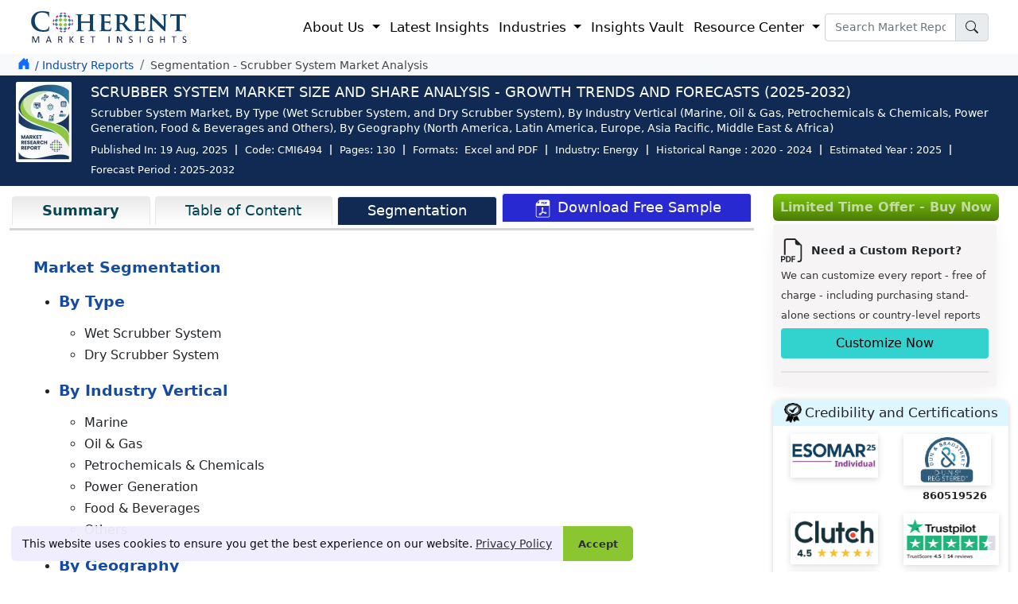

--- FILE ---
content_type: text/html; charset=UTF-8
request_url: https://www.coherentmarketinsights.com/insight/scrubber-system-market-6494/segmentation
body_size: 29909
content:
<!doctype html>
<html lang="en">
<head>
<title>Segmentation - Scrubber System Market</title>
<meta name="description" content="Scrubber System Market valued at USD 6.47 Bn in 2025, is anticipated to reaching USD 9.79 Bn by 2032, with a steady annual growth rate of 6.1%."><meta name="keywords" content="Scrubber System Market, Scrubber System Market Size, Scrubber System Market Share, Scrubber System Market Analysis, Scrubber System Market Trends, Scrubber System Market Report, Scrubber System Market Research, Scrubber System Industry, Scrubber System Industry Report"><meta property="og:url" content="https://www.coherentmarketinsights.com/insight/scrubber-system-market-6494/segmentation">
<meta name="twitter:card" content="summary">
<meta name="twitter:site" content="@https://twitter.com/CoherentMI">
<meta name="twitter:creator" content="@https://twitter.com/CoherentMI">
<meta name="twitter:title" content="Segmentation - Scrubber System Market">
<meta name="twitter:description" content="Scrubber System Market valued at USD 6.47 Bn in 2025, is anticipated to reaching USD 9.79 Bn by 2032, with a steady annual growth rate of 6.1%.">
<meta name="twitter:url" content="">
<meta http-equiv="X-UA-Compatible" content="IE=edge">
<meta content="US" name="geo.country">
<link rel="preconnect" href="https://www.coherentmarketinsights.com/">
<link rel="dns-prefetch" href="https://www.coherentmarketinsights.com/">
<meta name="author" content="Coherent Market Insights Pvt Ltd">
<meta name="date" content="19-Aug-2025">
<meta name="publisher" content="coherentmarketinsights.com">
<meta property="article:published_time" content="19-Aug-2025">
<meta property="og:type" content="article">
<meta property="og:title" content="Segmentation - Scrubber System Market">
<meta property="og:description" content="Scrubber System Market valued at USD 6.47 Bn in 2025, is anticipated to reaching USD 9.79 Bn by 2032, with a steady annual growth rate of 6.1%.">
<meta property="og:site_name" content="Coherent Market Insights">
<meta name="viewport" content="width=device-width, initial-scale=1.0">
<link rel="icon" href="https://www.coherentmarketinsights.com/favicon.ico" type="image/x-icon">
<meta property="og:image" content="https://www.coherentmarketinsights.com/images/reporttitle-thumbnils.png">
<meta property="og:locale" content="en_US"> 
<meta NAME="ROBOTS" CONTENT="NOINDEX, NOFOLLOW">
<link rel="alternate" href="" hreflang="en"> 
<link rel="alternate" href="https://www.coherentmarketinsights.com/ja/スクラバーシステム市場" hreflang="ja" />
<link rel="alternate" href="https://www.coherentmarketinsights.com/ko/스크러버시스템시장-6494" hreflang="ko"/>
<script>(function(w,d,s,l,i){w[l]=w[l]||[];w[l].push({'gtm.start':
new Date().getTime(),event:'gtm.js'});var f=d.getElementsByTagName(s)[0],
j=d.createElement(s),dl=l!='dataLayer'?'&l='+l:'';j.async=true;j.src=
'https://www.googletagmanager.com/gtm.js?id='+i+dl;f.parentNode.insertBefore(j,f);
})(window,document,'script','dataLayer','GTM-TDM46BR');</script>
<link href="https://www.coherentmarketinsights.com/bootstrapupncss/bootstrap.min.css" rel="stylesheet">
<link rel='stylesheet' type='text/css' media='screen' href="https://www.coherentmarketinsights.com/upallncss/upheadcssUpdated09-01-25.css">
<link rel="stylesheet" href="https://www.coherentmarketinsights.com/newfootcss/CMI_LIVE_Footer-Updated23_09.css">
<link rel="stylesheet" href="https://www.coherentmarketinsights.com/newfootcss/AllformsStylesheet.css">
<link rel="stylesheet" href="https://www.coherentmarketinsights.com/upallncss/industryreports012.css">
<link rel="stylesheet" href="https://www.coherentmarketinsights.com/css/v2/header-new.css">
<link rel="stylesheet" href="https://www.coherentmarketinsights.com/css/ReportDetailsStylesheet.css">

<style>
  
    .bgwhite
    {
        background-color:none !important;
    }


    .bgwhite
    {
        background:none !important;
    }


@keyframes smoothBlink {
  0%, 100% {
    opacity: 1;  /* Fully visible */
  }
  50% {
    opacity: 0.3;  /* Slightly faded, but still visible */
  }
}

.license-options-RepText {
  animation: smoothBlink 2s infinite ease-in-out;  /* Smooth, subtle blink */
}
  a.samplelink {
    background: linear-gradient(to bottom, #7bc511, #4c7b05) !important;
    color: #fff;
    padding: 3px 5px !important;
    text-decoration: none;
    font-weight: 400;
    font-size: 14px;
    border-radius: 5px;
    padding-top:1px !important;
    display: inline-block;
}

    ::selection {
    background: #738aca;
    color: #fff;
    text-shadow: none;
}

::-moz-selection {
    background: #738aca;
    color: #fff;
    text-shadow: none;
}
.btn-share:focus{box-shadow:none;}
#shareTwitter:hover{margin-top: -8px;}
.stay-innerhead{
        color: #fff;
    font-size: 16px;
    font-weight: 600;
    text-transform: uppercase;
    margin: 0 0 0px 0;
    text-align: left;
    text-decoration: none;
    padding-bottom: 5px;
}
.stay-innersubhead{    
    margin-bottom: 0px;
    color: #fff;
    font-size: 14px;
}
.reqSampleFixed-btn{
    font-size: 15px;
    color: #fff!important;
    padding: 1px 50px 4px 50px;
    border-radius: 6px;
    text-decoration: none;
    display: inline;
    background-color: #2929d2;
    margin-left: 11px;
    border: 1px solid #fff;}
.stay-updated{
    background: gray;
    background: url(https://www.coherentmarketinsights.com/images/stayUpdated-CTA.webp) no-repeat;
    background-size: cover;
    padding: 5px 10px;
    background-position: right;
    position: fixed;
    bottom: 4px;
    z-index: 999;
}

</style>
<style>
.btnpopmeeting{	
	box-shadow: 0 2px 5px rgba(0, 0, 0, .25);
	color: #fff !important;
	cursor: pointer;
	display: table-cell;	
	font-size: 14px;
	height: 35px;
	padding: 0 16px;
	text-align: center;
	vertical-align: middle;
	width: auto;
	background:#72438c;
	text-decoration:none;
}
.aboutAuther ul{ margin-top: -14px;}
.aboutAuther ul li{
    font-style: italic;
    font-size: 14px;
    line-height: 20px;
    margin-left: -19px;
}
.marginT0{
    margin-top: 10px;
}
.marginT45{
    margin-top: 52px;
}

.fixed_Whychoo-sticky{
    position: sticky;
    top: 65px;
}
.jumpTo-section-margin{
    margin-top: 189px;
}

.reportdedata li {
    float: left;
    font-size: 13px;
    padding-left: 10px;
    padding-right: 10px;
    color: #ffff;
    margin: 6px 0;
    border-right: 2px solid #bbb;
    line-height: 1;
}
.st-remove-label{display: inline-block!important;}
.sidecontbtn {
    position: fixed;
    right: -60px;
    transform: rotate(-90deg);
    z-index: 999999;
    top: 55%;
    -webkit-animation: contbtnglow 1.5s infinite;
    -moz-animation: contbtnglow 1.5s infinite;
    -o-animation: contbtnglow 1.5s infinite;
    animation: contbtnglow 1.5s infinite
}

.sidecontbtn-innr a {
    border-radius: 6px 6px 0 0;
    padding: 8px 16px;
    background: linear-gradient(to bottom,#7bc511,#4c7b05)!important;
    font-size: 19px;
    border: 0
}

.sidecontbtn-innr img {
    width: 33px;
    margin-left: -10px;
    margin-bottom: 7px;
    margin-right: 7px
}

@-webkit-keyframes contbtnglow {
    0% {
        background-color: #6a89cc;
        -webkit-box-shadow: 0 0 3px #6a89cc;
        border-radius: 6px 6px 0 0
    }

    50% {
        background-color: #4a69bd;
        -webkit-box-shadow: 0 0 40px #4a69bd;
        border-radius: 6px 6px 0 0
    }

    100% {
        background-color: #1e3799;
        -webkit-box-shadow: 0 0 3px #1e3799;
        border-radius: 6px 6px 0 0
    }
}

@-moz-keyframes contbtnglow {
    0% {
        background-color: #6a89cc;
        -webkit-box-shadow: 0 0 3px #6a89cc;
        border-radius: 6px 6px 0 0
    }

    50% {
        background-color: #4a69bd;
        -webkit-box-shadow: 0 0 40px #4a69bd;
        border-radius: 6px 6px 0 0
    }

    100% {
        background-color: #1e3799;
        -webkit-box-shadow: 0 0 3px #1e3799;
        border-radius: 6px 6px 0 0
    }
}

@-o-keyframes contbtnglow {
    0% {
        background-color: #6a89cc;
        -webkit-box-shadow: 0 0 3px #6a89cc;
        border-radius: 6px 6px 0 0
    }

    50% {
        background-color: #4a69bd;
        -webkit-box-shadow: 0 0 40px #4a69bd;
        border-radius: 6px 6px 0 0
    }

    100% {
        background-color: #1e3799;
        -webkit-box-shadow: 0 0 3px #1e3799;
        border-radius: 6px 6px 0 0
    }
}

@keyframes contbtnglow {
    0% {
        background-color: #6a89cc;
        -webkit-box-shadow: 0 0 3px #6a89cc;
        border-radius: 6px 6px 0 0
    }

    50% {
        background-color: #4a69bd;
        -webkit-box-shadow: 0 0 40px #4a69bd;
        border-radius: 6px 6px 0 0
    }

    100% {
        background-color: #1e3799;
        -webkit-box-shadow: 0 0 3px #1e3799;
        border-radius: 6px 6px 0 0
    }
}
.buynowCont {
    animation: none !important;
    right: -55px !important;
}

.buynowCont .buynowBtn {
   border-radius: 6px 6px 0 0;
    /*padding: 0px 13px;*/
        background: #f48c06 !important;
    font-size: 16px;
    border: 0;
    width: 135px;
}

.hrsidebarcont {
    position: fixed;
    right: -1px;
    z-index: 99999999;
    top: 15%;
    display: inline-block;
	box-shadow: -1px 1px 20px 0px #6a6a6a;
  
}

.hrsidebarcont ul {
    
    background: #fff;
    margin-bottom: 0
}

.hrsidebarcont ul li {
    list-style: none;
    padding-top: 3px;
	padding-right:10px;
	padding-left:10px;
    border-bottom: 1px solid #e9e9e9;
    font-size: 13px;
    font-weight: 600;
}

.hrsidebarcont ul li:first-child {
    
    font-weight: 600;
    text-transform: uppercase;
	    font-size: 1em;
}

.hrsidebarcont ul li:first-child:hover {
    background-color: #fff
}

.hrsidebarcont ul li img {
    max-width: 20px;
    margin-right: 5px;
    border: 1px solid #e9e9e9;
}

.hrsidebarcont ul li a {
   
   font-size: 13px;
    font-weight: normal;
	color:#000 !important;
}

.hrsidebarcont ul li a img {
    max-width: 17px
}

.hrsidebarcont ul li:hover {
    background-color: #e1eff9
}

.closeitem .close {
    height: 35px;
    width: 35px;
    border-radius: 100%;
    background:none;
    border:none;
   
    cursor: pointer;
    position: absolute;
    z-index: 111;
    right: 0
}

.closeitem .close span {
    font-size: 25px
}
.buynowbutton:hover{
	background-color:#76e411 !important;
	  transition:0.5s ease;
}
.market_tabhead p{
	margin-top:15px !important;
	font-size:1.1rem!important;	
	margin-bottom:20px!important;
	font-weight:600!important;
	 
}
footer .contact-modal h4 {
    font-family: system-ui, "tahoma", -apple-system, "Segoe UI", Roboto, "Helvetica Neue", Arial, "Noto Sans", "Liberation Sans", sans-serif, "Apple Color Emoji", "Segoe UI Emoji", "Segoe UI Symbol", "Noto Color Emoji";
    font-size: 16px;
    font-weight: 600;
    line-height: 1.7;
    text-transform: uppercase;
    margin-bottom: 0;
	margin-left:9px;
}
footer .contact-modal a {
    font-family: system-ui, "tahoma", -apple-system, "Segoe UI", Roboto, "Helvetica Neue", Arial, "Noto Sans", "Liberation Sans", sans-serif, "Apple Color Emoji", "Segoe UI Emoji", "Segoe UI Symbol", "Noto Color Emoji";
    font-size: 14px;
    font-weight: 400;
    line-height: 1.7;
    color: #000;
}
footer a {
    color: rgba(225, 235, 255, 0.87);
    padding: 7px 0;
}
.sticky_bar {position:fixed; top:50px; animation: new-item-animation .2s linear forwards; }
.reportPage.existingClient {
    margin-bottom: 40px
}

.reportPage.existingClient .existClient {
   padding: 120px 65px;
    height: 420px;
    text-align: center;
	
	
}

.reportPage.existingClient .existClient::before {
    height: 280px
}

.reportPage.existingClient .existClient p {
    font-size: 1.1em;
    line-height: 1.5;
    font-weight: normal;
    text-transform: inherit;
    color: #000;
    margin-bottom: 30px
}

.reportPage.existingClient .merchants-list {
    height: 420px;
}
.readmLink {
    color: #fff;
    padding: 15px;
    font-size: 1.1em;
    font-weight: 600;
    background: #163461;
    border-radius: 6px;
    box-shadow: 4px 3px #aecaf5;
}
.maiwrap{
	margin-top: 7px;
}
.Titlehead span {
    font-weight: 700;
}
.Titlehead {
    font-size: 25px;
    color: #002060;
    line-height: 30px;
    font-weight: 700;
    text-transform: uppercase;
   
}
.accordion-button{
	background-color: #e7f1ff;
   padding: 0.50rem 0.40rem;
}
.accordion-button:not(.collapsed)::after,.accordion-button::after{
	background-image:none;
}
.accordion-button:not(.collapsed){
	font-weight: 490;
	color: #000 !important;
}
.iti--inline-dropdown .iti__country-list {
    max-height: 157px!important;
}
</style>
<style>
    .beforGo{
        background: #0e0e6e;
        background-position: bottom;
        background-size: cover;
        background-repeat: no-repeat;
        
    }
    .btn-engExitPopTlk, .btn-signupforRdetails{
        background: #7bc511;color: #fff;font-size: 16px;font-weight: 600;padding: 5px 45px;
    }
    .Inlargeold{
         width: 250px;
        height: 150px;
    }
    .InlargeNew{
        width: 700px;
        height: 400px;
    }
    .btn-engExitPopTlk:hover,.btn-signupforRdetails:hover{
        
        color: #fff;
    }
</style>
<style>
    .beforGo{
        background: #0e0e6e;
        background-position: bottom;
        background-size: cover;
        background-repeat: no-repeat;
        
    }
    .btn-engExitPopTlk , .btn-signupforRdetails{
        background: #7bc511;color: #fff;font-size: 16px;font-weight: 600;padding: 5px 45px;
    }
    .Inlargeold{
        width: 250px;
        height: 150px;
    }
    .InlargeNew{
        width: 700px;
        height: 400px;
    }
    .btn-engExitPopTlk:hover,.btn-signupforRdetails:hover{
        
        color: #fff;
    }

    #priceTable .priceTable .solpack , #priceTable .priceTable .greenpan{
        background: #f7fcff!important;
    }
    #priceTable .priceTable .solpack p ,#priceTable .priceTable .greenpan p{
        color: #000000 !important;
        font-weight: normal!important;
    }
    #priceTable .priceTable .dnsoft,#priceTable .priceTable .generic {
        background: none!important;
    }
    #priceTable .priceTable .dnsoft p,#priceTable .priceTable .generic p{
        color: #000000 !important;font-weight: normal!important;
    }


    /* ===== Ongoing Report Table (Bootstrap-like, Fixed First Column, No Extra Width) ===== */

/* Container */
.ongoing-report-parent{
  padding: 0 60px;
  position: relative;
  box-sizing: border-box;
}

/* Table core */
.ongoing-report-table.table-1{
  width: 100%;
  border-collapse: collapse;
  border-spacing: 0;
  margin-bottom: 1rem;
  background-color: #fff;
  table-layout: fixed; /* Remaining columns divide the remaining space evenly */
}

/* Neutralize any <colgroup> widths except first col (force with !important) */
.ongoing-report-table.table-1 col{ width: auto !important; }
.ongoing-report-table.table-1 col:first-child{ width: 25% !important; }

/* Cells & headers */
.ongoing-report-table.table-1 th,
.ongoing-report-table.table-1 td{
  padding: 0.5rem;
  border: 1px solid #dee2e6;
  vertical-align: middle;
  font-size: 1em;
  line-height: 1.5;
  text-align: left;
  word-break: break-word;
  overflow-wrap: anywhere;
  white-space: normal;
  box-sizing: border-box;

  /* Critical for fixed layout: lets columns truly share space instead of expanding */
  max-width: 0; 
}

/* Header row (gradient) */
.ongoing-report-table.table-1 thead.ongoing-report-thead.thead-1 tr.ongoing-report-tr th.ongoing-report-th,
.ongoing-report-table.table-1 thead th{
  background-image: linear-gradient(to top, #e1e7e8 0, #fff);
  font-weight: 600;
  color: #000;
  text-align: center;
}

/* Zebra striping (placed before label colors so label overrides win) */
.ongoing-report-table.table-1 tbody tr:nth-of-type(odd){
  background-color: #f7fcff;
}

/* -------- WIDTH LOGIC -------- */
/* Lock ONLY the first column to 25% (both header and body) */
.ongoing-report-table.table-1 tr > th:first-child,
.ongoing-report-table.table-1 tr > td:first-child{
  width: 25% !important;
}

/* Ensure all non-first columns relinquish any legacy width */
.ongoing-report-table.table-1 tr > th:not(:first-child),
.ongoing-report-table.table-1 tr > td:not(:first-child){
  width: auto !important;
}

/* Reset widths accidentally carried by old class names (.td-1-*-*) */
.ongoing-report-table.table-1 td[class^="td-1-"],
.ongoing-report-table.table-1 th[class^="th-1-"]{
  width: auto !important;
}
/* But keep 25% if that legacy class sits in first column */
.ongoing-report-table.table-1 tr > td:first-child[class^="td-1-"],
.ongoing-report-table.table-1 tr > th:first-child[class^="th-1-"]{
  width: 25% !important;
}

/* -------- BLUE LABEL (BAND) CELLS — COLOR ONLY (no width here) -------- */
.ongoing-report-table.table-1 td.td-label,
.ongoing-report-table.table-1 .td-1-1-1,
.ongoing-report-table.table-1 .td-1-1-3,
.ongoing-report-table.table-1 .td-1-2-1,
.ongoing-report-table.table-1 .td-1-2-3,
.ongoing-report-table.table-1 .td-1-3-1,
.ongoing-report-table.table-1 .td-1-3-3,
.ongoing-report-table.table-1 .td-1-4-1,
.ongoing-report-table.table-1 .td-1-5-1,
.ongoing-report-table.table-1 .td-1-6-1,
.ongoing-report-table.table-1 .td-1-7-1{
  background-color: #265cba !important; /* explicit background-color */
  color: #fff !important;
  font-weight: 500;
  text-align: left;
  padding: 0.5rem !important;
}

/* Row-wise shade variations (colors only) */
.ongoing-report-table.table-1 .td-1-1-1,
.ongoing-report-table.table-1 .td-1-1-3{ background-color: #265cba !important; }
.ongoing-report-table.table-1 .td-1-2-1,
.ongoing-report-table.table-1 .td-1-2-3{ background-color: #2354a9 !important; }
.ongoing-report-table.table-1 .td-1-3-1,
.ongoing-report-table.table-1 .td-1-3-3{ background-color: #1f4c98 !important; }
.ongoing-report-table.table-1 .td-1-4-1{ background-color: #1c4387 !important; }
.ongoing-report-table.table-1 .td-1-5-1{ background-color: #183b77 !important; }
.ongoing-report-table.table-1 .td-1-6-1{ background-color: #153266 !important; }
.ongoing-report-table.table-1 .td-1-7-1{ background-color: #112a54 !important; }

/* Optional: if using .row-X + .td-label */
.ongoing-report-table.table-1 tr.row-1 > .td-label{ background-color: #265cba !important; }
.ongoing-report-table.table-1 tr.row-2 > .td-label{ background-color: #2354a9 !important; }
.ongoing-report-table.table-1 tr.row-3 > .td-label{ background-color: #1f4c98 !important; }
.ongoing-report-table.table-1 tr.row-4 > .td-label{ background-color: #1c4387 !important; }
.ongoing-report-table.table-1 tr.row-5 > .td-label{ background-color: #183b77 !important; }
.ongoing-report-table.table-1 tr.row-6 > .td-label{ background-color: #153266 !important; }
.ongoing-report-table.table-1 tr.row-7 > .td-label{ background-color: #112a54 !important; }

/* Emphasis */
.ongoing-report-table.table-1 strong{
  font-weight: 700;
  color: #0e2244;
}


.ongoing-report-table.table-1 td li p{
  margin-bottom: .35rem;
}


.ongoing-report-table tbody td ul {
    padding-top: 5px;
    padding-bottom: 5px;
}

.price_modal .modal-body{
   background-color: #f8fafc;
}
.text-black li b {
    font-weight: 500;
}
ul.text-black li {
    font-size: 14px;
    line-height: 1.40;
}
u{
    text-decoration: none !important;
}
</style>
</head>
<body>
<header>
<nav class="navbar navbar-expand-lg navbar-light" style="padding:9px 22px;">
  <div class="container-fluid body-w2">
	<a class="navbar-brand" href="https://www.coherentmarketinsights.com/" style="padding:0px;"><img src="https://www.coherentmarketinsights.com/allupimg/pressrelimg/CMI-logo.svg" alt="Coherent Market Insights" title="Coherent Market Insights" width="200" height="50"></a>
	<button class="navbar-toggler" type="button" data-bs-toggle="collapse" data-bs-target="#navbarSupportedContent" aria-controls="navbarSupportedContent" aria-expanded="false" aria-label="Toggle navigation">
	  <span class="navbar-toggler-icon"></span>
	</button>
	<div class="collapse navbar-collapse" id="navbarSupportedContent">
	  <ul class="navbar-nav ms-auto mb-2 mb-lg-0">
		<li class="nav-item dropdown">
		  <a class="nav-link dropdown-toggle" href="#" id="navbarDropdown1" role="button" data-bs-toggle="dropdown" aria-expanded="false">
			About Us
		  </a>
		  <ul class="dropdown-menu p-0 sub-menu-sec" aria-labelledby="navbarDropdown1">
			<li><a class="dropdown-item" href="https://www.coherentmarketinsights.com/aboutus">Corporate Profile</a></li>
			<li><a class="dropdown-item" href="https://www.coherentmarketinsights.com/credibility-certifications">Credibility and Certifications</a></li>
			<li><a class="dropdown-item" href="https://www.coherentmarketinsights.com/services">Services</a></li>
			
			<li><a class="dropdown-item" href="https://www.coherentmarketinsights.com/trusted-by">Clientele</a></li>
			<li><a class="dropdown-item" href="https://www.coherentmarketinsights.com/testimonials">Testimonials</a></li>
			<li><a class="dropdown-item" href="https://www.coherentmarketinsights.com/media-coverage">Media Coverages</a></li>
			
			<li><a class="dropdown-item" href="https://www.coherentmarketinsights.com/phasexs/">Phasexs</a></li>
			<li><a class="dropdown-item" href="https://www.coherentmarketinsights.com/careers">Careers</a></li>
			
		  </ul>
		</li>
	   
		<li class="nav-item">
			<a class="nav-link" href="https://www.coherentmarketinsights.com/latest-insights">Latest Insights</a>
		</li>
		<li class="nav-item dropdown has-megamenu">
		  <a class="nav-link dropdown-toggle" href="#" id="navbarDropdown2" role="button" data-bs-toggle="dropdown" aria-expanded="false"> Industries
		  </a>
		  <div class="dropdown-menu sub-menu-sec full-width-menu" aria-labelledby="navbarDropdown2">
			<div class="conatiner">
				<div class="row">
					<div class="col-lg-3">
						<p class="title mb-0">Healthcare</p>
						<ul class="pl-lg-2 list-unstyled">
							<li><a class="dropdown-item" href="https://www.coherentmarketinsights.com/industry/biotechnology">Biotechnology</a></li>
					<li><a class="dropdown-item" href="https://www.coherentmarketinsights.com/industry/clinical-diagnostic">Clinical Diagnostic</a></li>
					<li><a class="dropdown-item" href="https://www.coherentmarketinsights.com/industry/healthcare-information-technology">Healthcare IT</a></li>
					<li><a class="dropdown-item" href="https://www.coherentmarketinsights.com/industry/medical-devices">Medical Devices</a></li>
					<li><a  class="dropdown-item" href="https://www.coherentmarketinsights.com/industry/medical-imaging">Medical Imaging</a></li>
					<li><a  class="dropdown-item" href="https://www.coherentmarketinsights.com/industry/pharmaceutical">Pharmaceutical</a></li>
						</ul>
					</div>
					<div class="col-lg-3">
						<p class="title mb-0">Chemical and Materials</p>
						<ul class="pl-lg-2 list-unstyled">
							 <li><a class="dropdown-item" href="https://www.coherentmarketinsights.com/industry/bulk-chemicals">Bulk Chemicals</a></li>
				<li><a class="dropdown-item" href="https://www.coherentmarketinsights.com/industry/advanced-materials">Advanced Materials</a></li>
				<li><a class="dropdown-item" href="https://www.coherentmarketinsights.com/industry/agrochemicals">Agrochemicals</a></li>
				<li><a class="dropdown-item" href="https://www.coherentmarketinsights.com/industry/specialty-and-fine-chemicals">Specialty and Fine Chemicals</a></li>
				<li><a class="dropdown-item" href="https://www.coherentmarketinsights.com/industry/food-ingredients">Food Ingredients</a></li>
				<li><a class="dropdown-item" href="https://www.coherentmarketinsights.com/industry/cosmetic-ingredients">Cosmetic Ingredients</a></li>
				<li><a  class="dropdown-item" href="https://www.coherentmarketinsights.com/industry/polymers-and-resins">Polymers and Resins</a></li>
				<li><a class="dropdown-item" href="https://www.coherentmarketinsights.com/industry/green-chemicals">Green Chemicals</a></li>
						</ul>
					</div>
					<div class="col-lg-3">
						<p class="title mb-0">ICT, Automation, Semiconductor...</p>
						<ul class="pl-lg-2 list-unstyled">
						   <li><a class="dropdown-item" href="https://www.coherentmarketinsights.com/industry/aerospace-and-defense">Aerospace and Defense</a></li>
					<li><a class="dropdown-item" href="https://www.coherentmarketinsights.com/industry/automotive-and-transportation">Automotive and Transportation</a></li>
					<li><a class="dropdown-item" href="https://www.coherentmarketinsights.com/industry/construction-engineering">Construction Engineering</a></li>
					<li><a class="dropdown-item" href="https://www.coherentmarketinsights.com/industry/consumer-electronics">Consumer Electronics</a></li>
					<li><a  class="dropdown-item" href="https://www.coherentmarketinsights.com/industry/industrial-automation">Industrial Automation and Machinery</a></li>
					<li><a class="dropdown-item"  href="https://www.coherentmarketinsights.com/industry/information-and-communication-technology">Information and Communication Technology</a></li>
					<li><a class="dropdown-item" href="https://www.coherentmarketinsights.com/industry/semiconductors">Semiconductors</a></li>
					<li><a class="dropdown-item" href="https://www.coherentmarketinsights.com/industry/smart-technologies">Smart Technologies</a></li>
						</ul>
					</div>
					<div class="col-lg-3">
						<p class="title mb-0">Other</p>
						<ul class="pl-lg-2 list-unstyled">
							<li><a class="dropdown-item" href="https://www.coherentmarketinsights.com/industry/consumer-goods">Consumer Goods</a></li>
							<li><a class="dropdown-item" href="https://www.coherentmarketinsights.com/industry/energy">Energy</a></li>
							<li><a class="dropdown-item" href="https://www.coherentmarketinsights.com/industry/food-and-beverages">Food and Beverages</a></li>
							<li><a class="dropdown-item" href="https://www.coherentmarketinsights.com/industry/packaging">Packaging</a></li>
						</ul>
					</div>
				</div>
			</div>
			
		  </div>
		</li>
		
		<li class="nav-item">
		<a class="nav-link" href="https://www.coherentmarketinsights.com/coherent-insights-vault">Insights Vault</a>
	</li>
	

		<li class="nav-item dropdown">
		  <a class="nav-link dropdown-toggle" href="#" id="navbarDropdown3" role="button" data-bs-toggle="dropdown" aria-expanded="false">
			Resource Center
		  </a>
		  <ul class="dropdown-menu sub-menu-sec p-0" aria-labelledby="navbarDropdown3">
			 <li><a class="dropdown-item" href="https://www.coherentmarketinsights.com/press-releases">Press Releases</a></li>			
			<li> <a class="dropdown-item" href="https://www.coherentmarketinsights.com/infographics">Infographics</a></li>
			<li><a class="dropdown-item" href="https://www.coherentmarketinsights.com/insights-and-analysis">Insights and Analysis</a></li>
			<li><a class="dropdown-item" href="https://www.coherentmarketinsights.com/blog">Blogs</a></li>
			<li><a class="dropdown-item" href="https://www.coherentmarketinsights.com/news">News</a></li>
			<li><a class="dropdown-item" href="https://www.coherentmarketinsights.com/research-methodology">Research Methodology</a></li>
		  </ul>
		</li>		
	  </ul>
	  
	 <form class="d-flex navsearch-box" action="https://www.coherentmarketinsights.com/searching.php" method="get">
		<div class="input-group">
		 <input type="text" placeholder="Search Market Report" name="srckey" class="form-control newtextsm font-14" onkeyup="searchSuggestions(this.value)" autocomplete="off" onkeypress="return check(event)">
		<button type="submit" title="search" class="input-group-text" id="basic-addon1">
			<svg xmlns="http://www.w3.org/2000/svg" width="16" height="16" fill="currentColor" class="bi bi-search" viewBox="0 0 16 16">
				<path d="M11.742 10.344a6.5 6.5 0 1 0-1.397 1.398h-.001c.03.04.062.078.098.115l3.85 3.85a1 1 0 0 0 1.415-1.414l-3.85-3.85a1.007 1.007 0 0 0-.115-.1zM12 6.5a5.5 5.5 0 1 1-11 0 5.5 5.5 0 0 1 11 0z"/>
			</svg>
		</button>
		
	  </div>
	</form>
	
	</div>
  </div>
</nav>
</header>
<div id="suggestions" style="display: none;"></div>
<div class="searchBoxSect searchBoxNew-cs">
	<div class="container-fluid">
		<div class="serrchBox_inner">
			<form class="srchform" action="https://www.coherentmarketinsights.com/searching.php" method="get">
			<input type="text" placeholder="Search.." name="searchkeyword" onkeypress="return check(event)">
			 <button type="submit" title="search"><i class="fa fa-search"></i></button>
			</form>
		</div>
	</div>
</div><style>
.reportdedata li {
    float: left;
    font-size: 13px;
    padding-left: 10px;
    padding-right: 10px;
    color: #ffff;
    margin: 6px 0;
    border-right: 2px solid #bbb;
    line-height: 1;
}

.sidecontbtn {
    position: fixed;
    right: -60px;
    transform: rotate(-90deg);
    z-index: 999999;
    top: 55%;
    -webkit-animation: contbtnglow 1.5s infinite;
    -moz-animation: contbtnglow 1.5s infinite;
    -o-animation: contbtnglow 1.5s infinite;
    animation: contbtnglow 1.5s infinite
}

.sidecontbtn-innr a {
    border-radius: 6px 6px 0 0;
    padding: 8px 16px;
    background: linear-gradient(to bottom,#7bc511,#4c7b05)!important;
    font-size: 19px;
    border: 0
}

.sidecontbtn-innr img {
    width: 33px;
    margin-left: -10px;
    margin-bottom: 7px;
    margin-right: 7px
}

@-webkit-keyframes contbtnglow {
    0% {
        background-color: #6a89cc;
        -webkit-box-shadow: 0 0 3px #6a89cc;
        border-radius: 6px 6px 0 0
    }

    50% {
        background-color: #4a69bd;
        -webkit-box-shadow: 0 0 40px #4a69bd;
        border-radius: 6px 6px 0 0
    }

    100% {
        background-color: #1e3799;
        -webkit-box-shadow: 0 0 3px #1e3799;
        border-radius: 6px 6px 0 0
    }
}

@-moz-keyframes contbtnglow {
    0% {
        background-color: #6a89cc;
        -webkit-box-shadow: 0 0 3px #6a89cc;
        border-radius: 6px 6px 0 0
    }

    50% {
        background-color: #4a69bd;
        -webkit-box-shadow: 0 0 40px #4a69bd;
        border-radius: 6px 6px 0 0
    }

    100% {
        background-color: #1e3799;
        -webkit-box-shadow: 0 0 3px #1e3799;
        border-radius: 6px 6px 0 0
    }
}

@-o-keyframes contbtnglow {
    0% {
        background-color: #6a89cc;
        -webkit-box-shadow: 0 0 3px #6a89cc;
        border-radius: 6px 6px 0 0
    }

    50% {
        background-color: #4a69bd;
        -webkit-box-shadow: 0 0 40px #4a69bd;
        border-radius: 6px 6px 0 0
    }

    100% {
        background-color: #1e3799;
        -webkit-box-shadow: 0 0 3px #1e3799;
        border-radius: 6px 6px 0 0
    }
}

@keyframes contbtnglow {
    0% {
        background-color: #6a89cc;
        -webkit-box-shadow: 0 0 3px #6a89cc;
        border-radius: 6px 6px 0 0
    }

    50% {
        background-color: #4a69bd;
        -webkit-box-shadow: 0 0 40px #4a69bd;
        border-radius: 6px 6px 0 0
    }

    100% {
        background-color: #1e3799;
        -webkit-box-shadow: 0 0 3px #1e3799;
        border-radius: 6px 6px 0 0
    }
}
.buynowCont {
    animation: none !important;
    right: -55px !important;
}

.buynowCont .buynowBtn {
   border-radius: 6px 6px 0 0;
    padding: 0px 13px;
   
    font-size: 16px;
    border: 0;
}

.hrsidebarcont {
    position: fixed;
    right: -1px;
    z-index: 99999999;
    top: 15%;
    display: inline-block;
	box-shadow: -1px 1px 20px 0px #6a6a6a;
  
}

.hrsidebarcont ul {
    
    background: #fff;
    margin-bottom: 0
}

.hrsidebarcont ul li {
    list-style: none;
    padding-top: 3px;
	padding-right:10px;
	padding-left:10px;
    border-bottom: 1px solid #e9e9e9;
    font-size: 13px;
    font-weight: 600
	border-radius:10px;
}

.hrsidebarcont ul li:first-child {
    
    font-weight: 600;
    text-transform: uppercase;
	    font-size: 1em;
}

.hrsidebarcont ul li:first-child:hover {
    background-color: #fff
}

.hrsidebarcont ul li img {
    max-width: 20px;
    margin-right: 5px;
    border: 1px solid #e9e9e9
}

.hrsidebarcont ul li a {
   
   font-size: 13px;
    font-weight: normal
	color:#000 !important;
}

.hrsidebarcont ul li a img {
    max-width: 17px
}

.hrsidebarcont ul li:hover {
    background-color: #e1eff9
}

.closeitem .close {
    height: 35px;
    width: 35px;
    border-radius: 100%;
    background:none;
    border:none;
   
    cursor: pointer;
    position: absolute;
    z-index: 111;
    right: 0
}

.closeitem .close span {
    font-size: 25px
}
.buynowbutton:hover{
	background-color:#76e411 !important;
	  transition:0.5s ease;
}
.market_tabhead h4{
	margin-top:15px !important;
	font-size:20px;	
	line-space:2px;
	margin-bottom:20px;
	font-weight:600;
	 
}
footer .contact-modal h4 {
    font-family: system-ui, "tahoma", -apple-system, "Segoe UI", Roboto, "Helvetica Neue", Arial, "Noto Sans", "Liberation Sans", sans-serif, "Apple Color Emoji", "Segoe UI Emoji", "Segoe UI Symbol", "Noto Color Emoji";
    font-size: 16px;
    font-weight: 600;
    line-height: 1.7;
    text-transform: uppercase;
    margin-bottom: 0;
	margin-left:9px;
}
footer .contact-modal a {
    font-family: system-ui, "tahoma", -apple-system, "Segoe UI", Roboto, "Helvetica Neue", Arial, "Noto Sans", "Liberation Sans", sans-serif, "Apple Color Emoji", "Segoe UI Emoji", "Segoe UI Symbol", "Noto Color Emoji";
    font-size: 14px;
    font-weight: 400;
    line-height: 1.7;
    color: #000;
}
footer a {
    color: rgba(225, 235, 255, 0.87);
    padding: 7px 0;
}
.sticky_bar {position:fixed; top:50px; animation: new-item-animation .2s linear forwards; }
.reportPage.existingClient {
    margin-bottom: 40px
}

.reportPage.existingClient .existClient {
   padding: 120px 65px;
    height: 420px;
    text-align: center;
}

.reportPage.existingClient .existClient::before {
    height: 280px
}

.reportPage.existingClient .existClient p {
    font-size: 1.1em;
    line-height: 1.5;
    font-weight: normal;
    text-transform: inherit;
    color: #000;
    font-display: swap;
    margin-bottom: 30px
}

.reportPage.existingClient .merchants-list {
    height: 420px;
}
.readmLink {
    color: #fff;
    padding: 15px;
    font-size: 1.1em;
    font-weight: 600;
    background: #163461;
    border-radius: 6px;
    box-shadow: 4px 3px #aecaf5;
}
.Titlehead span {
    font-weight: 700;
}
.Titlehead {
    font-size: 25px;
    color: #002060;
    line-height: 30px;
    font-weight: 700;
    text-transform: uppercase;
   
}
</style>
<main>
<div class="reportHad_onscroll bg-white navbar_fix d-none py-lg-2">
<div class="container-fluid">
	<div class="fixheader-main d-flex justify-content-between">
		<div class="titledet-main row w-100">
		<div class="col-md-2 col-lg-2 col-sm-2"><a class="navbar-brand" href="https://www.coherentmarketinsights.com/"><img src="https://www.coherentmarketinsights.com/images/CMI-logo.svg" class="img-fluid CMI_Logos" alt="Logo" title="Logo" width="190" height="40" fetchpriority="high"></a></div>
		<div class="col-md-10 col-lg-10 col-sm-10 -100 d-flex align-items-center justify-content-start"><span class="" style="font-weight:600; font-size:15px;" class="ml-">
			SCRUBBER SYSTEM MARKET SIZE AND SHARE ANALYSIS - GROWTH TRENDS AND FORECASTS (2025-2032)			</span>
		</div>
	</div>
   </div>
  </div>
</div>
<div class="breadcum_main bg-light">
<div class="container-fluid">
<div class="d-flex justify-content-between">
<ol class="breadcrumb mb-0 py-lg-2 pb-0" style="padding: 0px 10px !important;">
<li class="commonicon bredhomeicon text-primary">
	<svg xmlns="http://www.w3.org/2000/svg" width="22" height="22" fill="currentColor" class="bi bi-house-door-fill" viewBox="0 0 22 22">
  <path d="M6.5 14.5v-3.505c0-.245.25-.495.5-.495h2c.25 0 .5.25.5.5v3.5a.5.5 0 0 0 .5.5h4a.5.5 0 0 0 .5-.5v-7a.5.5 0 0 0-.146-.354L13 5.793V2.5a.5.5 0 0 0-.5-.5h-1a.5.5 0 0 0-.5.5v1.293L8.354 1.146a.5.5 0 0 0-.708 0l-6 6A.5.5 0 0 0 1.5 7.5v7a.5.5 0 0 0 .5.5h4a.5.5 0 0 0 .5-.5Z"/>
</svg>
</li>
<li class="breadcrumb-item"><a href="https://www.coherentmarketinsights.com/latest-insights" style="font-size: 14px" class="txt-blue"> / Industry Reports</a></li>
	<li class="breadcrumb-item active">
	<span id="reph1tag" class="txt-gray-1" style="font-size: 14px">
				Segmentation - Scrubber System  Market Analysis	</span>
	</li>
</ol>
</div>

</div>
</div>
<div class="report-wrapper">
<div class="rept_bannerOuter p-2 mb-1">
<div class="container-fluid">
<!-- New Header Design Res -->
        <div class="report-header-new-res d-flex">
            <div class="">
                <img style="max-width: 70px; box-shadow: none;float: left;margin: 0 14px 0 0;
            border-radius: 2px; " src="https://www.coherentmarketinsights.com/images/reporttitle-thumbnils.webp" class="img-fluid title-img" alt="all report title image" title="report title image" width="120" height="171" fetchpriority="high">
            </div>
            <div>
               <h1>
				SCRUBBER SYSTEM MARKET SIZE AND SHARE ANALYSIS - GROWTH TRENDS AND FORECASTS (2025-2032)                </h1>
                 <h2 class="mt-3">Scrubber System Market, By Type (Wet Scrubber System, and Dry Scrubber System), By Industry Vertical (Marine, Oil & Gas, Petrochemicals & Chemicals, Power Generation, Food & Beverages and Others), By Geography (North America, Latin America, Europe, Asia Pacific, Middle East & Africa)</h2>
				 
				<ul class="list-unstyled new-list-res mt-2" style="color:#ffff;margin-top:-8px;">
					<li>
													<span>Published In: </span>
												19 Aug, 2025					</li>

					<li><span>Code: </span>CMI6494</li>

											<li><span>Pages: </span>130</li>
					
					<li class="d-flex align-content-center h-100">
						<span>Formats: </span>
						<span class="formateList" title="Excel/PDF">&nbsp; Excel and PDF</span>
					</li>

					<li>
						<span>Industry: </span>
						<a style="color:#ffff;" href="https://www.coherentmarketinsights.com/industry/energy">
							Energy						</a>
					</li>

										<li style="border:none;display:contents;">
					<ul class="list-unstyled new-list-res" style="color:#ffff;margin-top: -6px;">
						<li><span>Historical Range : </span>2020 - 2024</li>
						<li><span>Estimated Year : </span>2025</li>
						<li style="border-style: none;"><span>Forecast Period : </span>2025-2032</li>
					</ul>
					</li>
									</ul>

            </div>
        </div>
        <!-- New Header Design Res -->
</div>
</div><!--bannerOuter-->
<div class="tabcontent_sect">
<div class="container-fluid">
<div class="row">


<div class="col-lg-9 col-md-12 col-12">
<div class="tabwrapper">

<nav class="tabinner">
<ul class="nav nav-tabs nav-pills nav-justified tabsmain" id="myTab" role="tablist">
  <li class="nav-item" role="tab">
  <a class="nav-link" id="v-pills-summery-tab" href="https://www.coherentmarketinsights.com/industry-reports/scrubber-system-market">Summary</a>
  </li>

  			
		 
	  
     <li class="nav-item" role="tab" >
		<a class="nav-link " style="font-weight:400;" id="v-pills-tablecontent-tab" href="https://www.coherentmarketinsights.com/insight/scrubber-system-market-6494/toc">Table of Content</a>
		</li>
		
		<li class="nav-item" style="font-weight:400;" role="tab" >
		<a class="nav-link active" style="font-weight:400;" id="v-pills-sengcontent-tab" href="https://www.coherentmarketinsights.com/insight/scrubber-system-market-6494/segmentation">Segmentation</a>
		 </li>
		
	<li class="nav-item d-flex align-items-center" role="tab" >
	<a class="nav-link" style="padding: 0.75rem 1rem;background-color: #0000c9d6!important;color: #000;color: #fff;    background: none;font-weight: 450;margin-top: -8px;font-size: 17.5px;" href="https://www.coherentmarketinsights.com/insight/request-sample/6494">
	<svg width="25" height="25" version="1.1" viewBox="0 0 1200 1200" xmlns="http://www.w3.org/2000/svg">
 <path d="m427.31 999c-16.227 0.18359-31.746-6.6523-42.562-18.75-9.4531-12.344-13.926-27.789-12.535-43.273 1.3867-15.484 8.5391-29.887 20.035-40.352 17.438-18.75 66.562-39 123.19-56.25 12.5-32.25 25.688-71.875 39.562-118.88-15.582-39.371-24.453-81.074-26.25-123.38-2.625-50.625 24.375-79.5 52.312-81.938 22.125-1.875 48.188 13.875 53.062 52.688 1.9609 17.848 0.23828 35.906-5.0625 53.062l-7.125 24.562c-6.9375 24.375-13.875 48.75-21 72.562 14.434 32.07 34.074 61.531 58.125 87.188 26.168-5.0469 52.684-8.1172 79.312-9.1875 54.562 0 75 24.75 83.25 39.375 4.7656 8.707 7.0586 18.551 6.6289 28.465-0.42969 9.9141-3.5664 19.523-9.0664 27.785-6.0586 8.7031-14.375 15.586-24.055 19.914-9.6797 4.3281-20.359 5.9375-30.883 4.6484-45.035-9.5391-86.328-31.945-118.88-64.5-31.312 6.375-65.25 14.625-97.125 23.625-20.062 49.688-39.938 86.062-59.438 99.75-17.621 13.84-39.117 21.836-61.5 22.875zm67.125-106.12c-25.457 6.8516-49.422 18.359-70.688 33.938-9.375 10.125-10.688 21-6.5625 25.875s20.812 6.375 46.688-11.812c13.574-13.574 24.008-29.957 30.562-48zm206.25-49.688c19.844 15.676 43.203 26.293 68.062 30.938 2.7852 0.56641 5.6758 0.35938 8.3516-0.59766 2.6797-0.95703 5.043-2.6328 6.8359-4.8398 2.2344-3.6211 2.2344-8.1914 0-11.812-2.0625-3.9375-11.25-16.312-45.375-16.5-12.621 0.33594-25.207 1.4648-37.688 3.375zm-117.75-65.625c-5.625 17.062-11.062 33.562-16.5 49.312 14.812-3.9375 29.625-7.5 44.25-10.688-10.035-12.25-19.242-25.152-27.562-38.625zm1.6875-217.69c-4.3125 0-14.062 11.625-12.938 37.5 0.82031 16.488 2.7617 32.902 5.8125 49.125 0.9375-3.5625 2.0625-6.9375 3-10.5l7.125-24.75c3.6289-11.504 4.9062-23.617 3.75-35.625-1.5-12-5.625-15.75-6.5625-15.75z" fill="#ffff"></path>
 <path d="m582.94 243.75c3.1641-3.2383 4.8008-7.6719 4.5-12.188 0.25391-4.5117-1.3789-8.9219-4.5-12.188-3.8086-3.1953-8.7344-4.7461-13.688-4.3125h-17.438v32.438h17.438c4.8789 0.58984 9.793-0.75391 13.688-3.75z" fill="#ffff"></path>
 <path d="m722.44 254.44c1.0703-10.484-2.6367-20.895-10.09-28.348s-17.863-11.16-28.348-10.09h-15.188v76.5h15.188c10.473 0.82422 20.812-2.7812 28.5-9.9375 7.0586-7.5977 10.656-17.777 9.9375-28.125z" fill="#ffff"></path>
 <path d="m928.12 75h-532.69l-217.31 217.31v738.94c0 24.863 9.8789 48.711 27.457 66.293 17.582 17.578 41.43 27.457 66.293 27.457h656.25c24.863 0 48.711-9.8789 66.293-27.457 17.578-17.582 27.457-41.43 27.457-66.293v-862.5c0-24.863-9.8789-48.711-27.457-66.293-17.582-17.578-41.43-27.457-66.293-27.457zm-155.06 113.62h85.688v25.688h-53.625v27.75h40.125v24.938h-40.125v53.25h-32.062zm-136.31 0h49.312c12.617-0.24609 25.102 2.5859 36.375 8.25 10.051 5.3047 18.379 13.371 24 23.25 5.918 10.449 8.8984 22.305 8.625 34.312 0.27344 12.008-2.707 23.863-8.625 34.312-5.5117 10.031-13.949 18.141-24.188 23.25-11.18 5.7383-23.625 8.5742-36.188 8.25h-48.562zm-117 0h51.938c9.1719-0.24219 18.281 1.6172 26.625 5.4375 6.7539 3.3438 12.414 8.5469 16.312 15 7.1328 13.422 7.1328 29.516 0 42.938-3.8203 6.4961-9.4141 11.766-16.125 15.188-8.3789 4.1523-17.656 6.1484-27 5.8125h-19.688v47.25h-32.062zm-135.38-49.688v98.625c0 24.938-28.125 43.688-51.562 43.688h-90.75zm600 892.31c0 14.918-5.9258 29.227-16.477 39.773-10.547 10.551-24.855 16.477-39.773 16.477h-656.25c-14.918 0-29.227-5.9258-39.773-16.477-10.551-10.547-16.477-24.855-16.477-39.773v-600h768.75z" fill="#ffff"></path>
</svg>
	Download Free Sample</a>
	 </li>
</ul>
</nav>

<div class="tab-content card-body tabcont_des"  role="tabpanel" id="v-pills-tabContent">
	<div class="tab-pane fade" id="v-pills-summery" role="tab"  aria-labelledby="v-pills-summery-tab">
		
	</div>

	<div class="tab-pane fade " id="v-pills-infographics" role="tab" aria-labelledby="v-pills-infographics-tab">
				<div class="infoimg">
		<img src="https://www.coherentmarketinsights.com/infographicsimg/" class="img-fluid" style="width: 100%;max-width: none;" alt="Ingographics Image" title="Ingographics Image">
		</div>
			</div>
		<div class="tab-pane fade" id="v-pills-ReportDes" role="tab" aria-labelledby="v-pills-ReportDes-tab">
		<div class="tab_content reportsdesc">
		 <p style="text-align: justify;">Scrubber systems are a crucial component in various industries, especially in the maritime sector, where they play a significant role in reducing harmful emissions from ships. These systems are efficient in removing pollutants such as sulfur oxides (SOx) and particulate matter from exhaust gases generated by marine engines. The demand for scrubber systems has been steadily increasing as maritime regulations become more stringent, imposing stricter emission limits. The global scrubber system market is poised for substantial growth in the coming years.</p>
<p style="text-align: justify;"><strong class="summaryheaders">Market Dynamics</strong></p>
<p style="text-align: justify;">The scrubber system market is driven by several factors. Firstly, the growing concern for environmental protection and sustainable practices has led to increased adoption of scrubber systems in the shipping industry. Scrubber systems allow ships to comply with international emission regulations while continuing their operations. Additionally, the rising demand for energy-efficient solutions and the focus on reducing fuel consumption in the maritime sector further drive the growth of the scrubber system market.</p>
<p style="text-align: justify;">However, there are certain challenges that the market faces. The high initial costs associated with installing scrubber systems pose a restraint to market growth. The installation and maintenance costs, coupled with the complexity of retrofitting existing ships, deter some shipowners from adopting scrubber systems. Moreover, the availability of low-sulfur fuel alternatives also presents a competitive challenge to the market.</p>
<p style="text-align: justify;">Despite these restraints, there are significant opportunities for growth in the scrubber system market. The increasing focus on sustainable shipping practices and the need to comply with emission regulations offer opportunities for scrubber system manufacturers to innovate and develop cost-effective solutions. Government initiatives, such as tax incentives and subsidies, support the adoption of scrubber systems, further contributing to market growth. Additionally, advancements in technology, such as hybrid and closed-loop scrubber systems, present opportunities for market expansion.</p>
<p style="text-align: justify;"><strong class="summaryheaders">Key features of the study</strong></p>
<ul style="text-align: justify;">
<li>This report provides in-depth analysis of the global scrubber system market, and provides market size (USD Bn) and compound annual growth rate (CAGR%) for the forecast period 2025-2032, considering 2024 as the base year.</li>
<li>It elucidates potential revenue opportunities across different segments and explains attractive investment proposition matrices for this market.</li>
<li>This study also provides key insights about market drivers, restraints, opportunities, new product launches or approval, market trends,&nbsp; regional outlook, and competitive strategies adopted by key players.</li>
<li>It profiles key players in the global scrubber system market based on the following parameters &ndash; company highlights, products portfolio, key highlights, financial performance, and strategies.</li>
<li>Key companies covered as a part of this study include W&auml;rtsil&auml;, Alfa Laval, Yara Marine Technologies, HHI Scrubbers, Fuji Electric, DowDuPont, SAACKE Group, and others.</li>
<li>Insights from this report would allow marketers and the management authorities of the companies to make informed decisions regarding their future product launches, type up-gradation, market expansion, and marketing tactics.</li>
<li>The global scrubber system market report caters to various stakeholders in this industry including investors, suppliers, product manufacturers, distributors, new entrants, and financial analysts.</li>
<li>Stakeholders would have ease in decision-making through various strategy matrices used in analyzing the global scrubber system market.</li>
</ul>
<p><strong class="summaryheaders">Market Segmentation</strong></p>
<ul>
<li><strong class="summaryheaders">By Type</strong>
<ul>
<li>Wet Scrubber System</li>
<li>Dry Scrubber System</li>
</ul>
</li>
<li><strong class="summaryheaders">By Industry Vertical</strong>
<ul>
<li>Marine</li>
<li>Oil &amp; Gas</li>
<li>Petrochemicals &amp; Chemicals</li>
<li>Power Generation</li>
<li>Food &amp; Beverages</li>
<li>Others</li>
</ul>
</li>
<li><strong class="summaryheaders">By Geography</strong>
<ul>
<li>North America
<ul>
<li>U.S.</li>
<li>Canada</li>
</ul>
</li>
<li>Latin America
<ul>
<li>Brazil</li>
<li>Argentina</li>
<li>Mexico</li>
<li>Rest of Latin America</li>
</ul>
</li>
<li>Europe
<ul>
<li>Germany</li>
<li>U.K.</li>
<li>Spain</li>
<li>France</li>
<li>Italy</li>
<li>Russia</li>
<li>Rest of Europe</li>
</ul>
</li>
<li>Asia Pacific
<ul>
<li>China</li>
<li>India</li>
<li>Japan</li>
<li>Australia</li>
<li>South Korea</li>
<li>ASEAN</li>
<li>Rest of Asia Pacific</li>
</ul>
</li>
<li>Middle East
<ul>
<li>GCC Countries</li>
<li>Israel</li>
<li>Rest of Middle East</li>
</ul>
</li>
<li>Africa
<ul>
<li>South Africa</li>
<li>North Africa</li>
<li>Central Africa</li>
</ul>
</li>
</ul>
</li>
<li><strong class="summaryheaders">Key Players Insights </strong>
<ul>
<li>Wartsila</li>
<li>Alfa Laval</li>
<li>Yara Marine Technologies</li>
<li>Panasia</li>
<li>HHI Scrubbers</li>
<li>Puyier</li>
<li><a href="https://www.cleanmarine.no/products/clean-marine-scrubber/">Clean Marine</a></li>
<li>Fuji Electric</li>
<li>Shanghai Bluesoul</li>
<li>DowDuPont</li>
<li>Ecospray</li>
<li>Belco Technologies</li>
<li>Croll Reynolds</li>
<li>Langh Tech</li>
<li>Valmet</li>
<li>PureteQ</li>
<li>SAACKE Group</li>
<li>ECOSPRAY Technologies</li>
<li>Royal Caribbean Group</li>
<li>Carnival Corporation &amp; plc</li>
</ul>
</li>
</ul>		</div>
	</div>
		<div class="tab-pane" id="v-pills-tablecontent" role="tab" aria-labelledby="v-pills-tablecontent-tab">
		<div class="tabcont_des" data-aos="fade-up" data-aos-anchor-placement="top-bottom">
			
		</div>
	</div>
	<div class="tab-pane fade show active" id="v-pills-tablecontent" 
     aria-labelledby="v-pills-tablecontent-tab">
		<div class="tabcont_des" data-aos="fade-up" data-aos-anchor-placement="top-bottom">
			<p style="text-align: justify;"><h3 class="summaryheaders">Market Segmentation</h3></p>
<ul>
<li style="text-align: justify;"><h3 class="summaryheaders">By Type</h3>
<ul>
<li>Wet Scrubber System</li>
<li>Dry Scrubber System</li>
</ul>
</li>
<li style="text-align: justify;"><h3 class="summaryheaders">By Industry Vertical</h3>
<ul>
<li>Marine</li>
<li>Oil &amp; Gas</li>
<li>Petrochemicals &amp; Chemicals</li>
<li>Power Generation</li>
<li>Food &amp; Beverages</li>
<li>Others</li>
</ul>
</li>
<li style="text-align: justify;"><h3 class="summaryheaders">By Geography</h3>
<ul>
<li style="text-align: justify;">North America
<ul>
<li>U.S.</li>
<li>Canada</li>
</ul>
</li>
<li style="text-align: justify;">Latin America
<ul>
<li>Brazil</li>
<li>Argentina</li>
<li>Mexico</li>
<li>Rest of Latin America</li>
</ul>
</li>
<li style="text-align: justify;">Europe
<ul>
<li>Germany</li>
<li>U.K.</li>
<li>Spain</li>
<li>France</li>
<li>Italy</li>
<li>Russia</li>
<li>Rest of Europe</li>
</ul>
</li>
<li style="text-align: justify;">Asia Pacific
<ul>
<li>China</li>
<li>India</li>
<li>Japan</li>
<li>Australia</li>
<li>South Korea</li>
<li>ASEAN</li>
<li>Rest of Asia Pacific</li>
</ul>
</li>
<li style="text-align: justify;">Middle East
<ul>
<li>GCC Countries</li>
<li>Israel</li>
<li>Rest of Middle East</li>
</ul>
</li>
<li style="text-align: justify;">Africa
<ul>
<li style="text-align: justify;">South Africa</li>
<li style="text-align: justify;">North Africa</li>
<li style="text-align: justify;">Central Africa</li>
</ul>
</li>
</ul>
</li>
</ul>		</div>
	</div>
</div>

</div><!--tabwrapper-->
</div>
<div class="col-lg-3 col-md-12 col-12 mb-5" style="margin-top:6px;">
<div class="sidecustomTab reportpage-sidebar" style="top:55px!important;">

<div class="my-" style="width:96%;">
  <a href="https://www.coherentmarketinsights.com/insight/buy-now/6494"
     class="btn btn-default buynowbutton buyBtn buybtncOffer d-flex justify-content-center align-items-center"
     style="background: linear-gradient(to bottom, #7bc511, #4c7b05);
            color: #fff !important;
            border: none;
            width: 100%;
            padding:6px;
            font-size: 16px;
            font-weight: 600;
            border-radius: 6px;
            text-align: center;
            text-decoration: none;
            cursor: pointer;
          
            line-height: 1.4;"
     aria-label="Get Instant Access - Buy Now">
   <span class="license-options-RepText">Limited Time Offer - Buy Now</span>   
  </a>
</div>

	
<ul class="buyNow list-unstyled mt-1" style="width:95%;
   background:#f6f4f4;
    padding: 10px 10px;
	padding-top:10px;
    margin-bottom: 0;
    border-radius: 4px;
    -moz-transition: all 0.3s ease;
    -o-transition: all 0.3s ease;
    -webkit-transition: all 0.3s ease;
    -ms-transition: all 0.3s ease;
    transition: all 0.3s ease;
    -webkit-box-shadow: 0px 5px 25px -2px rgba(0, 0, 0, 0.06);
    -moz-box-shadow: 0px 5px 25px -2px rgba(0, 0, 0, 0.06);
    box-shadow: 0px 5px 25px -2px rgba(0, 0, 0, 0.06); 
}">

<li class="text-left mt-2" > <div class="d-flex  align-items-center"> <svg xmlns="http://www.w3.org/2000/svg" width="30" height="30" fill="currentColor" class="bi bi-filetype-pdf" viewBox="0 0 16 16">
  <path fill-rule="evenodd" d="M14 4.5V14a2 2 0 0 1-2 2h-1v-1h1a1 1 0 0 0 1-1V4.5h-2A1.5 1.5 0 0 1 9.5 3V1H4a1 1 0 0 0-1 1v9H2V2a2 2 0 0 1 2-2h5.5L14 4.5ZM1.6 11.85H0v3.999h.791v-1.342h.803c.287 0 .531-.057.732-.173.203-.117.358-.275.463-.474a1.42 1.42 0 0 0 .161-.677c0-.25-.053-.476-.158-.677a1.176 1.176 0 0 0-.46-.477c-.2-.12-.443-.179-.732-.179Zm.545 1.333a.795.795 0 0 1-.085.38.574.574 0 0 1-.238.241.794.794 0 0 1-.375.082H.788V12.48h.66c.218 0 .389.06.512.181.123.122.185.296.185.522Zm1.217-1.333v3.999h1.46c.401 0 .734-.08.998-.237a1.45 1.45 0 0 0 .595-.689c.13-.3.196-.662.196-1.084 0-.42-.065-.778-.196-1.075a1.426 1.426 0 0 0-.589-.68c-.264-.156-.599-.234-1.005-.234H3.362Zm.791.645h.563c.248 0 .45.05.609.152a.89.89 0 0 1 .354.454c.079.201.118.452.118.753a2.3 2.3 0 0 1-.068.592 1.14 1.14 0 0 1-.196.422.8.8 0 0 1-.334.252 1.298 1.298 0 0 1-.483.082h-.563v-2.707Zm3.743 1.763v1.591h-.79V11.85h2.548v.653H7.896v1.117h1.606v.638H7.896Z"/>
</svg><p  class="ms-2 mb-0 " style="font-size: 14px;
    font-weight: 600;
    line-height: 1.5;
    ">Need a Custom Report?</p></div> <p class="mt-1 mb-0" style="font-weight: normal;
    line-height: 1.6rem;
    color: #363636; font-size:13px;">We can customize every report - free of charge - including purchasing stand-alone sections or country-level reports
</p> <a class="btn btn-default btn-reqDis mt-1" style="background-color:#32d3cf;line-height: 1.5; width:100%;  padding:6px; font-size:16px; font-weight:450; color: black!important" href="https://www.coherentmarketinsights.com/insight/request-customization/6494">Customize Now</a></li>
<li>
<div class="mt-3 mb-2" style="border:1px solid #e2e2e2; width:100%;"></div>
</li>
</ul>

	<!--Start Credibility and Certifications -->
        <div class="mt-3" style=" border-radius: 9px; box-shadow: 0 1px 6px #d1d1d1;">
            <div class="d-flex align-items-center p-1" style="background: #c0edff85;justify-content: center;border-top-left-radius: 10px;border-top-right-radius: 10px;">
                <img src="https://www.coherentmarketinsights.com/images/Reputat&Reli.png" class="img-fluid CMI_Logos" alt="Logo" title="Logo" width="22px" height="22px" fetchpriority="high" loading="lazy">
                <p class="ms-1 mb-0 text-center fontW-50 lineh-1 "  style="font-weight: 400;font-size: 17px;">Credibility and Certifications</p> 
            </div>

            <div class="d-flex" style="padding: 10px 10px 0px 10px; justify-content: space-around;">
                <div class="">
                    <div class="img-container"><img src="https://www.coherentmarketinsights.com/images/ESOMAR-New25.webp" alt="ESOMAR" title="ESOMAR" loading="lazy" class="img-fluid reliab-imgshadow" width="110" height="69">
                    </div> 
                </div>
                <div class="">
                    <div class="img-container ms-2"><img src="https://www.coherentmarketinsights.com/newfootimg/dungsupatednew.webp" alt="DUNS Registered" title="DUNS Registered" loading="lazy" class="img-fluid reliab-imgshadow" width="110" height="69"></div>
                    <p class="mb-0 ms-4 fontW-600 font-13 lineh-1 tex-white" style="padding-left: 8px;">860519526</p>
                </div>
            </div>
            <div class="d-flex" style="padding: 10px 0px 0px 10px;justify-content: space-around;">
                <div class="">
                    <div class="img-container"><img src="https://www.coherentmarketinsights.com/images/cnewup.webp" alt="Clutch" title="Clutch" loading="lazy" class="img-fluid reliab-imgshadow" width="110" height="69"></div>
                </div>
                <div class="">
                    <div class="img-container ms-2">
                   <img src="https://www.coherentmarketinsights.com/newfootimg/Trustpilot-27.webp" alt="Credibility and Certification" class="im-fluid reliab-imgshadow" title="Credibility and Certification" width="120px" height="65" loading="lazy"></div>
                </div>
            </div>
            <div class="d-flex mt-2" style="justify-content: space-around;">
                <div>
                   <div style="margin-left: 3px;"><img src="https://www.coherentmarketinsights.com/newfootimg/ReliISO9005.svg" alt="Credibility and Certification" title="Credibility and Certification" class="reliab-imgshadow img-fuid" width="110px" loading="lazy" height="70px" ></div>
                     <p class="mb-0 ms-3 fontW-600 font-13 lineh-1 tex-white" style="padding-left: 8px;">9001:2015</p>
                </div>
                <div>
                    
                    <div ><img src="https://www.coherentmarketinsights.com/newfootimg/ReliISO27001.svg" alt="Credibility and Certification" title="Credibility and Certification" class="reliab-imgshadow im-fluid" width="110px" loading="lazy" height="70px" ></div>
                     <p class="mb-0 ms-3 fontW-600 font-13 lineh-1 tex-white" style="margin-top: 0px;">27001:2022</p>
                </div>
            </div>
        </div>
     <!--Start Credibility and Certifications -->

<div class="row w-100">

</div>
	
	 </div>

</div>


</div>
</div>
</div>
</div><!--tabcontent_sect-->
</div><!--report-wrapper-->

</div>
</div><!--relatedReports-->
<section class="reportPage existingClient">
  <div class="container-fluid bodyw">
    <div class="row">
      <div class="col-md-6">
        <div class="existClient">
        <h2 class="Titlehead"><span>EXISTING</span> CLIENTELE</h2>
        <p>Joining thousands of companies around the world committed to making the Excellent Business Solutions.</p>
        <a href="https://www.coherentmarketinsights.com/trusted-by" class="readmLink ">View All Our Clients</a>
      </div>
    </div>
      <div class="col-md-6">
        	<div class="merchants-list text-center">
				<img src="https://www.coherentmarketinsights.com/images/optcmihome-img/existing-clientele.jpg" class="img-fluid trustedclientMob" alt="trusted clients logo" title="trusted clients logos" width="600" height="260" loading="lazy">
			</div>
      </div>
    </div>
  </div>
</section>
<main>
<!-- Footer Start -->
<footer class="bg-dark footer-desktop">
<div class="container-fluid pt-4 px-5">
	<div class="contact-us-main bg-white">
                <div class="align-items-center d-flex justify-content-between flex-wrap">
                    <p class="title contact-title"><h5 class="font-17">Contact Us</h5></p>
                    <div class="footitem">
                        <span class="footphoneIcons">
                            <svg xmlns="http://www.w3.org/2000/svg" width="22" height="22" fill="#000" class="bi bi-telephone-inbound-fill" viewBox="0 0 16 16">
                          <path fill-rule="evenodd" d="M1.885.511a1.745 1.745 0 0 1 2.61.163L6.29 2.98c.329.423.445.974.315 1.494l-.547 2.19a.678.678 0 0 0 .178.643l2.457 2.457a.678.678 0 0 0 .644.178l2.189-.547a1.745 1.745 0 0 1 1.494.315l2.306 1.794c.829.645.905 1.87.163 2.611l-1.034 1.034c-.74.74-1.846 1.065-2.877.702a18.634 18.634 0 0 1-7.01-4.42 18.634 18.634 0 0 1-4.42-7.009c-.362-1.03-.037-2.137.703-2.877L1.885.511zM15.854.146a.5.5 0 0 1 0 .708L11.707 5H14.5a.5.5 0 0 1 0 1h-4a.5.5 0 0 1-.5-.5v-4a.5.5 0 0 1 1 0v2.793L15.146.146a.5.5 0 0 1 .708 0z"></path>
                        </svg>
                        </span>
                        <p class="title">United States</p>
                        <a href="tel:+1-252-477-1362" title="Call Us">+1-252-477-1362</a>
                    </div>
                    <div class="footitem">
                        <span class="footphoneIcons">
                            <svg xmlns="http://www.w3.org/2000/svg" width="22" height="22" fill="#000" class="bi bi-telephone-inbound-fill" viewBox="0 0 16 16">
                            <path fill-rule="evenodd" d="M1.885.511a1.745 1.745 0 0 1 2.61.163L6.29 2.98c.329.423.445.974.315 1.494l-.547 2.19a.678.678 0 0 0 .178.643l2.457 2.457a.678.678 0 0 0 .644.178l2.189-.547a1.745 1.745 0 0 1 1.494.315l2.306 1.794c.829.645.905 1.87.163 2.611l-1.034 1.034c-.74.74-1.846 1.065-2.877.702a18.634 18.634 0 0 1-7.01-4.42 18.634 18.634 0 0 1-4.42-7.009c-.362-1.03-.037-2.137.703-2.877L1.885.511zM15.854.146a.5.5 0 0 1 0 .708L11.707 5H14.5a.5.5 0 0 1 0 1h-4a.5.5 0 0 1-.5-.5v-4a.5.5 0 0 1 1 0v2.793L15.146.146a.5.5 0 0 1 .708 0z"></path>
                        </svg>
                        </span>
                        <p class="title">United Kingdom</p>
                        <a href="tel:+44-203-957-8553" title="Call Us">+44-203-957-8553</a><span style="color: #000;"> /</span> <a href="tel:+44-203-949-5508" title="Call Us">+44-203-949-5508</a>
                    </div>
                    <div class="footitem">
                        <span class="footphoneIcons">
                            <svg xmlns="http://www.w3.org/2000/svg" width="22" height="22" fill="#000" class="bi bi-telephone-inbound-fill" viewBox="0 0 16 16">
                            <path fill-rule="evenodd" d="M1.885.511a1.745 1.745 0 0 1 2.61.163L6.29 2.98c.329.423.445.974.315 1.494l-.547 2.19a.678.678 0 0 0 .178.643l2.457 2.457a.678.678 0 0 0 .644.178l2.189-.547a1.745 1.745 0 0 1 1.494.315l2.306 1.794c.829.645.905 1.87.163 2.611l-1.034 1.034c-.74.74-1.846 1.065-2.877.702a18.634 18.634 0 0 1-7.01-4.42 18.634 18.634 0 0 1-4.42-7.009c-.362-1.03-.037-2.137.703-2.877L1.885.511zM15.854.146a.5.5 0 0 1 0 .708L11.707 5H14.5a.5.5 0 0 1 0 1h-4a.5.5 0 0 1-.5-.5v-4a.5.5 0 0 1 1 0v2.793L15.146.146a.5.5 0 0 1 .708 0z"></path>
                        </svg>
                        </span>
                        <p class="title">Australia</p>
                        <a href="tel:+61-8-7924-7805" title="Call Us">+61-8-7924-7805</a>
                    </div>
                    <div class="footitem">
                        <span class="footphoneIcons">
                            <svg xmlns="http://www.w3.org/2000/svg" width="22" height="22" fill="#000" class="bi bi-telephone-inbound-fill" viewBox="0 0 16 16">
                                <path fill-rule="evenodd" d="M1.885.511a1.745 1.745 0 0 1 2.61.163L6.29 2.98c.329.423.445.974.315 1.494l-.547 2.19a.678.678 0 0 0 .178.643l2.457 2.457a.678.678 0 0 0 .644.178l2.189-.547a1.745 1.745 0 0 1 1.494.315l2.306 1.794c.829.645.905 1.87.163 2.611l-1.034 1.034c-.74.74-1.846 1.065-2.877.702a18.634 18.634 0 0 1-7.01-4.42 18.634 18.634 0 0 1-4.42-7.009c-.362-1.03-.037-2.137.703-2.877L1.885.511zM15.854.146a.5.5 0 0 1 0 .708L11.707 5H14.5a.5.5 0 0 1 0 1h-4a.5.5 0 0 1-.5-.5v-4a.5.5 0 0 1 1 0v2.793L15.146.146a.5.5 0 0 1 .708 0z"></path>
                            </svg>
                        </span>
                        <p class="title">India</p>
                        <a href="tel:+91-848-285-0837" title="Call Us">+91-848-285-0837</a>
                    </div>
                </div>
            </div>
</div>
<div class="container-fluid mt-4 body-w">
	<div class="footlinks">
		<div class="row">
			<div class="col-lg-4 col-md-12 col-12">
				<div class="item">
					<h6 class="title mb-0">For Business Enquiry :</h6>
					<a href="mailto:sales@coherentmarketinsights.com" title="Email Us"><svg xmlns="http://www.w3.org/2000/svg" width="16" height="16" fill="currentColor" class="bi bi-envelope-fill" viewBox="0 0 16 16">
					<path d="M.05 3.555A2 2 0 0 1 2 2h12a2 2 0 0 1 1.95 1.555L8 8.414.05 3.555ZM0 4.697v7.104l5.803-3.558L0 4.697ZM6.761 8.83l-6.57 4.027A2 2 0 0 0 2 14h12a2 2 0 0 0 1.808-1.144l-6.57-4.027L8 9.586l-1.239-.757Zm3.436-.586L16 11.801V4.697l-5.803 3.546Z"></path>
					</svg> sales@coherentmarketinsights.com</a>
				</div>

				<div class="footcontinfos mt-4">
					<div class="foot-address ps-1">
						
						<h6 class="title mb-2">Sales Office (U.S.) :</h6>
						<div class="d-flex">
							<svg xmlns="http://www.w3.org/2000/svg" width="18" height="18" fill="currentColor" class="bi bi-geo-alt-fill mt-1 foot-add-left" viewBox="0 0 16 16">
							<path d="M8 16s6-5.686 6-10A6 6 0 0 0 2 6c0 4.314 6 10 6 10zm0-7a3 3 0 1 1 0-6 3 3 0 0 1 0 6z"></path>
							</svg>
							<address class="text-white ms-4">Coherent Market Insights Pvt Ltd, 
								533 Airport Boulevard, Suite 400, 
								Burlingame, CA 94010, United States
							</address>
						</div>
						
					</div>
				</div>
				<div class="foot-address mt-md-4 ps-1">
					<h6 class="title mb-2">Asia Pacific Intelligence Center (India) :</h6>

					<div class="d-flex">
						<svg xmlns="http://www.w3.org/2000/svg" width="18" height="18" fill="currentColor" class="bi bi-geo-alt-fill mt-1 foot-add-left" viewBox="0 0 16 16">
							<path d="M8 16s6-5.686 6-10A6 6 0 0 0 2 6c0 4.314 6 10 6 10zm0-7a3 3 0 1 1 0-6 3 3 0 0 1 0 6z"></path>
						</svg>
						
						<address class="text-white ms-4 mb-0 border-0">Coherent Market Insights Pvt Ltd, 401-402, Bremen Business Center, University Road, Aundh, Pune – 411007, India.
                                </address>
					</div> 
				</div>
			</div>
			<div class="col-lg-8 col-md-12 mb-4">
				<div class="row">
					<div class="col-md-3 col-4">
						<div class="footullinks">
							<h6 class="title mb-0">Menu</h6>
								<a href="https://www.coherentmarketinsights.com/aboutus" title="About Us">About Us</a>
								<a href="https://www.coherentmarketinsights.com/industries" title="Industries">Industries</a>
								<a href="https://www.coherentmarketinsights.com/services" title="Services">Services</a>
								<a href="https://www.coherentmarketinsights.com/contact-us" title="Contact Us">Contact Us</a>
								<a href="https://www.coherentmarketinsights.com/careers" title="Careers">Careers</a>
						</div>
					</div>
					<div class="col-md-3 col-4">
						<div class="footullinks">
							<h6 class="title mb-0">Reader Club</h6>
								<a href="https://www.coherentmarketinsights.com/latest-insights" title="Latest Insights">Latest Insights</a>
								<a href="https://www.coherentmarketinsights.com/covid-19-impact-tracker" title="COVID-19 Tracker">COVID-19 Tracker</a>
								<a href="https://www.coherentmarketinsights.com/press-releases" title="Press Release">Press Release</a>
								<a href="https://www.coherentmarketinsights.com/infographics" title="Infographics">Infographics</a>
								<a href="https://www.coherentmarketinsights.com/blog" title="Blogs">Blogs</a>
								<a href="https://www.coherentmarketinsights.com/news" title="News">News</a>
						</div>
					</div>
					<div class="col-md-3 col-4">
						<div class="footullinks">
							<h6 class="title mb-0">Help</h6>
							<a href="https://www.coherentmarketinsights.com/become-reseller">Become Reseller</a>
							 <a href="https://www.coherentmarketinsights.com/how-to-order">How To Order?</a>
							 <a href="https://www.coherentmarketinsights.com/terms-and-conditions" title="Terms and Conditions">Terms and Conditions</a>
							 <a href="https://www.coherentmarketinsights.com/privacy-policy">Privacy Policy</a>
							 <a href="https://www.coherentmarketinsights.com/disclaimer">Disclaimer</a>
							 <a href="https://www.coherentmarketinsights.com/sitemap.html">Sitemap</a>
							 <a href="https://www.coherentmarketinsights.com/rssfeeds.xml" title="Feeds" alt="Feeds">Feeds</a>
						</div>
					</div>
					<div class="col-md-3">
						
						<!-- Social Media Icons -->
						<div class="socialmediaMain">
							<h6 class="title  mb-2">Connect With Us :</h6>
							<a class="linkedin" href="https://www.linkedin.com/company/coherent-market-insights" target="_blank" title="Follow CMI on LinkedIn" rel="nofollow">
								<svg xmlns="http://www.w3.org/2000/svg" width="16" height="16" fill="currentColor" class="bi bi-linkedin" viewBox="0 0 16 16">
									<path d="M0 1.146C0 .513.526 0 1.175 0h13.65C15.474 0 16 .513 16 1.146v13.708c0 .633-.526 1.146-1.175 1.146H1.175C.526 16 0 15.487 0 14.854V1.146zm4.943 12.248V6.169H2.542v7.225h2.401zm-1.2-8.212c.837 0 1.358-.554 1.358-1.248-.015-.709-.52-1.248-1.342-1.248-.822 0-1.359.54-1.359 1.248 0 .694.521 1.248 1.327 1.248h.016zm4.908 8.212V9.359c0-.216.016-.432.08-.586.173-.431.568-.878 1.232-.878.869 0 1.216.662 1.216 1.634v3.865h2.401V9.25c0-2.22-1.184-3.252-2.764-3.252-1.274 0-1.845.7-2.165 1.193v.025h-.016a5.54 5.54 0 0 1 .016-.025V6.169h-2.4c.03.678 0 7.225 0 7.225h2.4z"></path>
								</svg>
							</a>
							<a class="twitter" href="https://twitter.com/CoherentMI" target="_blank" title="Follow CMI on Twitter" rel="nofollow">
								<svg xmlns="http://www.w3.org/2000/svg" width="14" height="14" fill="currentColor" class="bi bi-twitter-x" viewBox="0 0 16 16">
									<path d="M12.6.75h2.454l-5.36 6.142L16 15.25h-4.937l-3.867-5.07-4.425 5.07H.316l5.733-6.57L0 .75h5.063l3.495 4.633L12.601.75Zm-.86 13.028h1.36L4.323 2.145H2.865z"/>
								</svg>
							</a>
							<a class="facebook" href="https://www.facebook.com/Coherent-Market-Insights-Pvt-Ltd-184735681994311/" target="_blank" title="Follow CMI on Facebook" rel="nofollow">
								<svg xmlns="http://www.w3.org/2000/svg" width="16" height="16" fill="currentColor" class="bi bi-facebook" viewBox="0 0 16 16">
									<path d="M16 8.049c0-4.446-3.582-8.05-8-8.05C3.58 0-.002 3.603-.002 8.05c0 4.017 2.926 7.347 6.75 7.951v-5.625h-2.03V8.05H6.75V6.275c0-2.017 1.195-3.131 3.022-3.131.876 0 1.791.157 1.791.157v1.98h-1.009c-.993 0-1.303.621-1.303 1.258v1.51h2.218l-.354 2.326H9.25V16c3.824-.604 6.75-3.934 6.75-7.951z"></path>
								</svg>
							</a>
							<a class="pinterest" href="https://www.pinterest.com/coherentMI/" target="_blank" title="Follow CMI on Pinterest" rel="nofollow">
								<svg xmlns="http://www.w3.org/2000/svg" width="16" height="16" fill="currentColor" class="bi bi-pinterest" viewBox="0 0 16 16">
									<path d="M8 0a8 8 0 0 0-2.915 15.452c-.07-.633-.134-1.606.027-2.297.146-.625.938-3.977.938-3.977s-.239-.479-.239-1.187c0-1.113.645-1.943 1.448-1.943.682 0 1.012.512 1.012 1.127 0 .686-.437 1.712-.663 2.663-.188.796.4 1.446 1.185 1.446 1.422 0 2.515-1.5 2.515-3.664 0-1.915-1.377-3.254-3.342-3.254-2.276 0-3.612 1.707-3.612 3.471 0 .688.265 1.425.595 1.826a.24.24 0 0 1 .056.23c-.061.252-.196.796-.222.907-.035.146-.116.177-.268.107-1-.465-1.624-1.926-1.624-3.1 0-2.523 1.834-4.84 5.286-4.84 2.775 0 4.932 1.977 4.932 4.62 0 2.757-1.739 4.976-4.151 4.976-.811 0-1.573-.421-1.834-.919l-.498 1.902c-.181.695-.669 1.566-.995 2.097A8 8 0 1 0 8 0z"></path>
								</svg>
							</a>
						</div>
						<!-- Social Media Icons -->
						<div class="socialmediaMain mt-2">
							<h6 class="title mb-2">Secure Payment By :</h6>
							<div class="paymentimg">
								<img src="https://www.coherentmarketinsights.com/newfootimg/updatenpaymentlogo.webp" class="img-fluid" alt="Payment Method" title="Payment Method" width="280" height="50" loading="lazy">
							</div>
						</div>
						<!-- ISO Icons -->
						<div class="socialmediaMain mt-3 d-none">
							<div class="row">
								<div class="col-md-6 text-center">
									<p class="mb-0 text-white text-center font-14 fontW-600 lineh-1">9001:2015</p>
									<div class="reliabilityimg"><img src="https://www.coherentmarketinsights.com/newfootimg/iso-9001-updated.webp" alt="ISO 9001:2015" title="ISO 9001:2015" width="80" loading="lazy" height="80"></div>
								</div>
								<div class="col-md-6 text-center">
									<p class="mb-0 text-center text-white font-14 fontW-600 lineh-1">27001:2022</p>
									<div class="reliabilityimg"><img src="https://www.coherentmarketinsights.com/newfootimg/iso-27001-updated.webp" alt="ISO 27001:2022" title="ISO 27001:2022" width="80" loading="lazy" height="80"></div>
								</div>
							</div>
						</div>
					</div>
				</div>
								<div class="row">
					<div class="col-md-12">
						<!-- Reliability Section -->
						<div class="socialmediaMain mt-3">
							<p class="title mb-2">Credibility and Certifications :</p>
							<div class="d-flex reliability-div redirectDivc" style="cursor: pointer;">
								<div class="reliabilityimg">
								<img src="https://www.coherentmarketinsights.com/newfootimg/dungsnewwww_compressed.webp"  alt="Credibility and Certifications" title="Credibility and Certifications" width="100"  loading="lazy" height="65"><p class="mb-0 text-center DUNs-Numb text-white" style="font-size: 12px;color: #fff;margin-top: -9px;">860519526</p></div>
								
								<div class="reliabilityimg"><img src="https://www.coherentmarketinsights.com/newfootimg/ESOMAR-New25.webp" alt="Credibility and Certifications" title="Credibility and Certifications" width="110" loading="lazy" height="65"></div>
								
								<div>
								   <div style="margin-left: 3px;margin-top: 5px;">  <img src="https://www.coherentmarketinsights.com/newfootimg/ReliISO9005.svg" alt="Credibility and Certification" title="Credibility and Certification" class="reliab-imgshadow img-fuid" width="110" loading="lazy" height="65"></div>
									 <p class="mb-0 ms-3 fontW-600 font-13 lineh-1 text-white" style="padding-left: 12px;margin-top: -6px;font-weight: 400;font-size: 11px;">9001:2015</p>
								</div>
								<div>
									<div style="margin-left: 5px;margin-top: 5px;margin-right: 2px;"><img src="https://www.coherentmarketinsights.com/newfootimg/ReliISO27001.svg" alt="Credibility and Certification" title="Credibility and Certification" class="reliab-imgshadow im-fluid" width="110" loading="lazy" height="65"></div>
									 <p class="mb-0 ms-3 fontW-600 font-13 lineh-1 text-white" style="padding-left: 12px;margin-top: -6px;font-weight: 400;font-size: 11px;">27001:2022</p>
								</div>
								
								<div class="reliabilityimg"><img src="https://www.coherentmarketinsights.com//allformdata/image/clutupdatednew.webp" alt="Credibility and Certifications" title="Credibility and Certifications" width="110" loading="lazy" height="65"></div>
								 
								<div class="reliabilityimg"><img src="https://www.coherentmarketinsights.com/newfootimg/Trustpilot-27.webp"  alt="Credibility and Certifications" title="Credibility and Certifications" width="110" loading="lazy" height="65"></div>
							 
							</div>
						</div>
						<!-- Reliability Section -->
					</div>
				</div>
							</div>
		</div>
	</div>
</div>
</footer>

<footer class="pb-2 footer-mobile">
<div class="container body-w2">
	<div class="row">
		<div class="col-md-12">
			<div class="client-enq mb-2">
				<p class="font-16 fontW-600 text-white mb-2">For Business Enquiry :</p>
				<a href="mailto:sales@coherentmarketinsights.com" title="Email Us"><svg xmlns="http://www.w3.org/2000/svg" width="20" height="20" fill="currentColor" class="bi bi-envelope-fill" viewBox="0 0 16 16">
					<path d="M.05 3.555A2 2 0 0 1 2 2h12a2 2 0 0 1 1.95 1.555L8 8.414.05 3.555ZM0 4.697v7.104l5.803-3.558L0 4.697ZM6.761 8.83l-6.57 4.027A2 2 0 0 0 2 14h12a2 2 0 0 0 1.808-1.144l-6.57-4.027L8 9.586l-1.239-.757Zm3.436-.586L16 11.801V4.697l-5.803 3.546Z"></path>
					</svg> sales@coherentmarketinsights.com</a>
			</div>
		</div>
		<div class="col-6 col-md-3 mt-2">
			<div class="contact-no">
				<p class="mb-0 font-13 fontW-600 text-white"><svg xmlns="http://www.w3.org/2000/svg" width="13" height="13" fill="currentColor" class="bi bi-telephone-outbound mr-1" viewBox="0 0 16 16">
					<path d="M3.654 1.328a.678.678 0 0 0-1.015-.063L1.605 2.3c-.483.484-.661 1.169-.45 1.77a17.568 17.568 0 0 0 4.168 6.608 17.569 17.569 0 0 0 6.608 4.168c.601.211 1.286.033 1.77-.45l1.034-1.034a.678.678 0 0 0-.063-1.015l-2.307-1.794a.678.678 0 0 0-.58-.122l-2.19.547a1.745 1.745 0 0 1-1.657-.459L5.482 8.062a1.745 1.745 0 0 1-.46-1.657l.548-2.19a.678.678 0 0 0-.122-.58L3.654 1.328zM1.884.511a1.745 1.745 0 0 1 2.612.163L6.29 2.98c.329.423.445.974.315 1.494l-.547 2.19a.678.678 0 0 0 .178.643l2.457 2.457a.678.678 0 0 0 .644.178l2.189-.547a1.745 1.745 0 0 1 1.494.315l2.306 1.794c.829.645.905 1.87.163 2.611l-1.034 1.034c-.74.74-1.846 1.065-2.877.702a18.634 18.634 0 0 1-7.01-4.42 18.634 18.634 0 0 1-4.42-7.009c-.362-1.03-.037-2.137.703-2.877L1.885.511zM11 .5a.5.5 0 0 1 .5-.5h4a.5.5 0 0 1 .5.5v4a.5.5 0 0 1-1 0V1.707l-4.146 4.147a.5.5 0 0 1-.708-.708L14.293 1H11.5a.5.5 0 0 1-.5-.5z"/>
					</svg> United Kingdom</p>
					<a href="tel:+44-203-957-8553" title="Call Us" class="text-white text-decoration-none">+44-203-957-8553</a><br/>
                            <a href="tel:+44-203-949-5508" title="Call Us" class="text-white text-decoration-none">+44-203-949-5508</a>
			</div>
			
		</div>
		<div class="col-6 col-md-3 mt-2">
			<div class="contact-no">
				 <p class=" mb-0 font-13 fontW-600 text-white"><svg xmlns="http://www.w3.org/2000/svg" width="13" height="13" fill="currentColor" class="bi bi-telephone-outbound mr-1" viewBox="0 0 16 16">
				  <path d="M3.654 1.328a.678.678 0 0 0-1.015-.063L1.605 2.3c-.483.484-.661 1.169-.45 1.77a17.568 17.568 0 0 0 4.168 6.608 17.569 17.569 0 0 0 6.608 4.168c.601.211 1.286.033 1.77-.45l1.034-1.034a.678.678 0 0 0-.063-1.015l-2.307-1.794a.678.678 0 0 0-.58-.122l-2.19.547a1.745 1.745 0 0 1-1.657-.459L5.482 8.062a1.745 1.745 0 0 1-.46-1.657l.548-2.19a.678.678 0 0 0-.122-.58L3.654 1.328zM1.884.511a1.745 1.745 0 0 1 2.612.163L6.29 2.98c.329.423.445.974.315 1.494l-.547 2.19a.678.678 0 0 0 .178.643l2.457 2.457a.678.678 0 0 0 .644.178l2.189-.547a1.745 1.745 0 0 1 1.494.315l2.306 1.794c.829.645.905 1.87.163 2.611l-1.034 1.034c-.74.74-1.846 1.065-2.877.702a18.634 18.634 0 0 1-7.01-4.42 18.634 18.634 0 0 1-4.42-7.009c-.362-1.03-.037-2.137.703-2.877L1.885.511zM11 .5a.5.5 0 0 1 .5-.5h4a.5.5 0 0 1 .5.5v4a.5.5 0 0 1-1 0V1.707l-4.146 4.147a.5.5 0 0 1-.708-.708L14.293 1H11.5a.5.5 0 0 1-.5-.5z"/>
				</svg> United States</p>
				<a href="tel:+1-252-477-1362" title="Call Us" class="text-white text-decoration-none">+1-252-477-1362</a>
			</div>
		   
		</div>
		<div class="col-6 col-md-3 mt-2">
			<div class="contact-no">
				<p class="mb-0  font-13 fontW-600 text-white"><svg xmlns="http://www.w3.org/2000/svg" width="13" height="13" fill="currentColor" class="bi bi-telephone-outbound mr-1" viewBox="0 0 16 16">
				  <path d="M3.654 1.328a.678.678 0 0 0-1.015-.063L1.605 2.3c-.483.484-.661 1.169-.45 1.77a17.568 17.568 0 0 0 4.168 6.608 17.569 17.569 0 0 0 6.608 4.168c.601.211 1.286.033 1.77-.45l1.034-1.034a.678.678 0 0 0-.063-1.015l-2.307-1.794a.678.678 0 0 0-.58-.122l-2.19.547a1.745 1.745 0 0 1-1.657-.459L5.482 8.062a1.745 1.745 0 0 1-.46-1.657l.548-2.19a.678.678 0 0 0-.122-.58L3.654 1.328zM1.884.511a1.745 1.745 0 0 1 2.612.163L6.29 2.98c.329.423.445.974.315 1.494l-.547 2.19a.678.678 0 0 0 .178.643l2.457 2.457a.678.678 0 0 0 .644.178l2.189-.547a1.745 1.745 0 0 1 1.494.315l2.306 1.794c.829.645.905 1.87.163 2.611l-1.034 1.034c-.74.74-1.846 1.065-2.877.702a18.634 18.634 0 0 1-7.01-4.42 18.634 18.634 0 0 1-4.42-7.009c-.362-1.03-.037-2.137.703-2.877L1.885.511zM11 .5a.5.5 0 0 1 .5-.5h4a.5.5 0 0 1 .5.5v4a.5.5 0 0 1-1 0V1.707l-4.146 4.147a.5.5 0 0 1-.708-.708L14.293 1H11.5a.5.5 0 0 1-.5-.5z"/>
				</svg> Australia</p>
				<a href="tel:+61-8-7924-7805" title="Call Us" class="text-white text-decoration-none">+61-8-7924-7805</a>
			</div>
			
		</div>
		<div class="col-6 col-md-3 mt-2" >
			<div class="contact-no">
				 <p class=" mb-0  font-13 fontW-600 text-white"><svg xmlns="http://www.w3.org/2000/svg" width="13" height="13" fill="currentColor" class="bi bi-telephone-outbound mr-1" viewBox="0 0 16 16">
					<path d="M3.654 1.328a.678.678 0 0 0-1.015-.063L1.605 2.3c-.483.484-.661 1.169-.45 1.77a17.568 17.568 0 0 0 4.168 6.608 17.569 17.569 0 0 0 6.608 4.168c.601.211 1.286.033 1.77-.45l1.034-1.034a.678.678 0 0 0-.063-1.015l-2.307-1.794a.678.678 0 0 0-.58-.122l-2.19.547a1.745 1.745 0 0 1-1.657-.459L5.482 8.062a1.745 1.745 0 0 1-.46-1.657l.548-2.19a.678.678 0 0 0-.122-.58L3.654 1.328zM1.884.511a1.745 1.745 0 0 1 2.612.163L6.29 2.98c.329.423.445.974.315 1.494l-.547 2.19a.678.678 0 0 0 .178.643l2.457 2.457a.678.678 0 0 0 .644.178l2.189-.547a1.745 1.745 0 0 1 1.494.315l2.306 1.794c.829.645.905 1.87.163 2.611l-1.034 1.034c-.74.74-1.846 1.065-2.877.702a18.634 18.634 0 0 1-7.01-4.42 18.634 18.634 0 0 1-4.42-7.009c-.362-1.03-.037-2.137.703-2.877L1.885.511zM11 .5a.5.5 0 0 1 .5-.5h4a.5.5 0 0 1 .5.5v4a.5.5 0 0 1-1 0V1.707l-4.146 4.147a.5.5 0 0 1-.708-.708L14.293 1H11.5a.5.5 0 0 1-.5-.5z"/>
					</svg> India</p>
					<a href="tel:+91-848-285-0837" title="Call Us" class="text-white text-decoration-none">+91-848-285-0837</a>
			</div>
		   
		</div>
	</div>
	<hr>
	<div class="row mt-4">
		<div class="col-md-4 col-lg-4 col-4">
			<p class="font-16 fontW-600 text-white mb-3">Menu</p>
			<div class="footullinks">
			   <a href="https://www.coherentmarketinsights.com/aboutus">About Us</a>
			 <a href="https://www.coherentmarketinsights.com/industries">Industries</a>
			 <a href="https://www.coherentmarketinsights.com/services">Services</a>
			 <a href="https://www.coherentmarketinsights.com/contact-us">Contact Us</a>
		<a href="https://www.coherentmarketinsights.com/careers">Careers</a>
			</div>
		</div>
		<div class="col-md-4 col-lg-4 col-4">
			<p class="font-16 fontW-600 text-white mb-3">Reader Club</p>
			<div class="footullinks">
			 <a href="https://www.coherentmarketinsights.com/latest-insights">Latest Insights</a>
			 <a href="https://www.coherentmarketinsights.com/covid-19-impact-tracker">COVID-19 Tracker</a>
			 <a href="https://www.coherentmarketinsights.com/press-releases">Press Release</a>
			 <a href="https://www.coherentmarketinsights.com/infographics">Infographics</a>
			 <a href="https://www.coherentmarketinsights.com/blog">Blogs</a>
			</div>
		</div>
		<div class="col-md-4 col-4 col-4">
			<p class="font-16 fontW-600 text-white mb-3">Help</p>
			<div class="footullinks">
			 <a href="https://www.coherentmarketinsights.com/become-reseller">Become Reseller</a>
			 <a href="https://www.coherentmarketinsights.com/how-to-order">How To Order?</a>
			 <a href="https://www.coherentmarketinsights.com/terms-and-conditions" title="Terms and Conditions">Terms and Conditions</a>
			 <a href="https://www.coherentmarketinsights.com/privacy-policy">Privacy Policy</a>
			 <a href="https://www.coherentmarketinsights.com/disclaimer">Disclaimer</a>
			 <a href="https://www.coherentmarketinsights.com/sitemap.html" >Sitemap</a>
			 <a href="https://www.coherentmarketinsights.com/rssfeeds.xml" title="Feeds" alt="Feeds">Feeds</a>
			</div>
		 </div>
	</div>
	<hr>
	<div class="row position-relative">
		<div class="col-lg-4 col-md-12 ">
			<div class="footer-adderss">
				<p class="font-16 fontW-600 text-white mb-2 mb-lg-0">Sales Office (U.S.) :</p>
				<address>Coherent Market Insights Pvt Ltd, 533 Airport Boulevard, Suite 400, Burlingame, CA 94010, United States
				</address>
			</div>
			<div class="footer-adderss">
				<p class="font-16 fontW-600 text-white mb-2 mb-lg-0">Asia Pacific Intelligence Center (India) :</p>
				<address> Coherent Market Insights Pvt Ltd,401-402, Bremen Business Center, University Road, Aundh, Pune – 411007,India.   
				</address>
			</div>
			<div class="">
				<div class="row w-100">
					<div class="col-12 mb-3 redirectDivc"  style="cursor: pointer;">
						<p class="font-16 fontW-600 text-white mb-3 relibleec">Credibility and Certifications</p>
						<img src="https://www.coherentmarketinsights.com/newfootimg/newcmiupdatedslogo.webp" class="img-fluid" alt="Credibility and Certifications" title="Credibility and Certifications"  width="500" height="60" loading="lazy">
						
					</div>

					<div class=" col-12">
						<p class="font-16 fontW-600 text-white mb-3 relibleec">Secure Payments By:</p>
						<div class="securePayBy">              
						   <img src="https://www.coherentmarketinsights.com/newfootimg/paymentmethodsnew.webp" class="img-fluid" alt="Payment Method" title="Payment Method" width="280" height="50" loading="lazy">   
						</div>
					</div>
				</div>
			</div>
			<hr>
		</div>

	</div>
	<div class="conect-with-us">
		<p class="font-16 fontW-600 text-white mb-3">Connect with us</p>
		<a class="linkedin" href="https://www.linkedin.com/company/coherent-market-insights" target="_blank" title="Follow CMI on LinkedIn">
			<svg xmlns="http://www.w3.org/2000/svg" width="16" height="16" fill="currentColor" class="bi bi-linkedin" viewBox="0 0 16 16">
				<path d="M0 1.146C0 .513.526 0 1.175 0h13.65C15.474 0 16 .513 16 1.146v13.708c0 .633-.526 1.146-1.175 1.146H1.175C.526 16 0 15.487 0 14.854V1.146zm4.943 12.248V6.169H2.542v7.225h2.401zm-1.2-8.212c.837 0 1.358-.554 1.358-1.248-.015-.709-.52-1.248-1.342-1.248-.822 0-1.359.54-1.359 1.248 0 .694.521 1.248 1.327 1.248h.016zm4.908 8.212V9.359c0-.216.016-.432.08-.586.173-.431.568-.878 1.232-.878.869 0 1.216.662 1.216 1.634v3.865h2.401V9.25c0-2.22-1.184-3.252-2.764-3.252-1.274 0-1.845.7-2.165 1.193v.025h-.016a5.54 5.54 0 0 1 .016-.025V6.169h-2.4c.03.678 0 7.225 0 7.225h2.4z"></path>
			</svg>
		</a>
		<a class="twitter" href="https://twitter.com/CoherentMI" target="_blank" title="Follow CMI on Twitter">
			<svg xmlns="http://www.w3.org/2000/svg" width="14" height="14" fill="currentColor" class="bi bi-twitter-x" viewBox="0 0 16 16">
				<path d="M12.6.75h2.454l-5.36 6.142L16 15.25h-4.937l-3.867-5.07-4.425 5.07H.316l5.733-6.57L0 .75h5.063l3.495 4.633L12.601.75Zm-.86 13.028h1.36L4.323 2.145H2.865z"/>
			</svg>
		</a>
		<a class="facebook" href="https://www.facebook.com/Coherent-Market-Insights-Pvt-Ltd-184735681994311/" target="_blank" title="Follow CMI on Facebook">
			<svg xmlns="http://www.w3.org/2000/svg" width="16" height="16" fill="currentColor" class="bi bi-facebook" viewBox="0 0 16 16">
				<path d="M16 8.049c0-4.446-3.582-8.05-8-8.05C3.58 0-.002 3.603-.002 8.05c0 4.017 2.926 7.347 6.75 7.951v-5.625h-2.03V8.05H6.75V6.275c0-2.017 1.195-3.131 3.022-3.131.876 0 1.791.157 1.791.157v1.98h-1.009c-.993 0-1.303.621-1.303 1.258v1.51h2.218l-.354 2.326H9.25V16c3.824-.604 6.75-3.934 6.75-7.951z"></path>
			</svg>
		</a>
		<a class="pinterest" href="https://www.pinterest.com/coherentMI/" target="_blank" title="Follow CMI on Pinterest">
			<svg xmlns="http://www.w3.org/2000/svg" width="16" height="16" fill="currentColor" class="bi bi-pinterest" viewBox="0 0 16 16">
				<path d="M8 0a8 8 0 0 0-2.915 15.452c-.07-.633-.134-1.606.027-2.297.146-.625.938-3.977.938-3.977s-.239-.479-.239-1.187c0-1.113.645-1.943 1.448-1.943.682 0 1.012.512 1.012 1.127 0 .686-.437 1.712-.663 2.663-.188.796.4 1.446 1.185 1.446 1.422 0 2.515-1.5 2.515-3.664 0-1.915-1.377-3.254-3.342-3.254-2.276 0-3.612 1.707-3.612 3.471 0 .688.265 1.425.595 1.826a.24.24 0 0 1 .056.23c-.061.252-.196.796-.222.907-.035.146-.116.177-.268.107-1-.465-1.624-1.926-1.624-3.1 0-2.523 1.834-4.84 5.286-4.84 2.775 0 4.932 1.977 4.932 4.62 0 2.757-1.739 4.976-4.151 4.976-.811 0-1.573-.421-1.834-.919l-.498 1.902c-.181.695-.669 1.566-.995 2.097A8 8 0 1 0 8 0z"></path>
			</svg>
		</a>
	</div>
</div>
</footer>
<div class="copyrightxfoot text-center">© 2026 Coherent Market Insights Pvt Ltd. All Rights Reserved.</div>

<div class="modal fade price_modal" id="requestSampleModal" data-bs-backdrop="static" data-keyboard="false"  data-bs-keyboard="false" tabindex="-1" aria-labelledby="exampleModalLabel1" aria-hidden="true" style="z-index: 99999;">
    <div class="modal-dialog" style="max-width:1000px;margin: 7px auto;">
        <div class="modal-content">
            <div class="modal-header" style="padding: 4px 10px 0px;background-image:url('https://www.coherentmarketinsights.com/images/FormsReportTitle.avif');background-size:cover;">
                <div>
                    <p style="font-size: 20px;font-weight:500;position: relative;z-index: 1;margin-bottom: -6px;">
					 Scrubber System Market					</p>

					<div class="repotinfoList">
						<ul>								
							<li class="formateList"><span> Report Format:</span> Excel & PDF <img src="https://www.coherentmarketinsights.com/images/expdficons.png" alt="Coherent Market Insights PDF" width="35" height="16"></li>
							<li class="ps-0"><span style="padding-right: 12px;">|</span><span> Report Code:</span> CMI6494</li>
						</ul>
					</div>
                </div>
                <button type="button" class="btn btn-closePopMo" data-bs-dismiss="modal" aria-label="Close">X</button>
            </div>
            <div class="modal-body" style="overflow: hidden;padding: 0">
                <div class="tab-content" id="myTabContent">
                    <div class="tab-pane fade show active" id="home" role="tabpanel" aria-labelledby="home-tab">
                        <div class="container">
                            <div class="row mt-2" style="position: relative; z-index: 1;">
                                <div class="col-md-6 col-lg-6">
                                    <div class="form_mainBox mb-2 ">
                                        <div class="card radius10">
                                            <div class="card-body FormSectHeader pt-1">
                                                <p class="formhead mb-0" style="font-size: 14px!important;">Download Free Sample Framework of Entire Report (Version 2026)</p>
                                                   
                                                <form class="mt-2 form-box" method="POST" action="https://www.coherentmarketinsights.com/insight/scrubber-system-market-6494/segmentation" id="popupReq">
                                                    <div class="row marginBot-val">
                                                        <div class="col-md-6 pe-0 mb-1">
                                                            <input type="text" class="form-control" id="fullName" name="name" value="" onkeypress="return check(event)" placeholder="Full Name *" autocomplete="off" required="">
                                                        </div>
                                                        <div class="col-md-6 mb-1">
                                                            <input type="email" class="form-control" id="email" name="email" placeholder="Business Email *" value="" title="* Please share your correct business email to receive the report sample in your inbox." autocomplete="off" onkeypress="return check(event)" required="">
                                                            <div class="emailNotify" style="display:none;font-size: 11px;line-height: 15px;"> * Please share your correct business email to receive the report sample in your inbox.</div>

                                                            <div class="emailvalsct" style="display:none;color:red;font-size: 11px;line-height: 15px;">* Please share your correct business email to receive the report sample in your inbox.</div>
                                                         </div>
                                                    </div>
                                                    <div class="row marginBot-val mb-1">
										<div class="col-md-6 pe-0 mb-2">
						<div class="d-flex w-100 align-items-center">
							<!-- Country Selector -->
							<div style="width:65%;">
								<select class="form-select" id="countrySelect">
																			<option value="+93" data-ccode="AF"
											>
											Afghanistan (+93)
										</option>
																			<option value="+358" data-ccode="AX"
											>
											Aland Islands (+358)
										</option>
																			<option value="+355" data-ccode="AL"
											>
											Albania (+355)
										</option>
																			<option value="+213" data-ccode="DZ"
											>
											Algeria (+213)
										</option>
																			<option value="+1" data-ccode="AS"
											>
											American Samoa (+1)
										</option>
																			<option value="+376" data-ccode="AD"
											>
											Andorra (+376)
										</option>
																			<option value="+244" data-ccode="AO"
											>
											Angola (+244)
										</option>
																			<option value="+1" data-ccode="AI"
											>
											Anguilla (+1)
										</option>
																			<option value="+672" data-ccode="AQ"
											>
											Antarctica (+672)
										</option>
																			<option value="+1" data-ccode="AG"
											>
											Antigua and Barbuda (+1)
										</option>
																			<option value="+54" data-ccode="AR"
											>
											Argentina (+54)
										</option>
																			<option value="+374" data-ccode="AM"
											>
											Armenia (+374)
										</option>
																			<option value="+297" data-ccode="AW"
											>
											Aruba (+297)
										</option>
																			<option value="+61" data-ccode="AU"
											>
											Australia (+61)
										</option>
																			<option value="+43" data-ccode="AT"
											>
											Austria (+43)
										</option>
																			<option value="+994" data-ccode="AZ"
											>
											Azerbaijan (+994)
										</option>
																			<option value="+1" data-ccode="BS"
											>
											Bahamas (+1)
										</option>
																			<option value="+973" data-ccode="BH"
											>
											Bahrain (+973)
										</option>
																			<option value="+880" data-ccode="BD"
											>
											Bangladesh (+880)
										</option>
																			<option value="+1" data-ccode="BB"
											>
											Barbados (+1)
										</option>
																			<option value="+375" data-ccode="BY"
											>
											Belarus (+375)
										</option>
																			<option value="+32" data-ccode="BE"
											>
											Belgium (+32)
										</option>
																			<option value="+501" data-ccode="BZ"
											>
											Belize (+501)
										</option>
																			<option value="+229" data-ccode="BJ"
											>
											Benin (+229)
										</option>
																			<option value="+1" data-ccode="BM"
											>
											Bermuda (+1)
										</option>
																			<option value="+975" data-ccode="BT"
											>
											Bhutan (+975)
										</option>
																			<option value="+591" data-ccode="BO"
											>
											Bolivia, Plurinational State of (+591)
										</option>
																			<option value="+599" data-ccode="BQ"
											>
											Bonaire, Sint Eustatius and Saba (+599)
										</option>
																			<option value="+387" data-ccode="BA"
											>
											Bosnia and Herzegovina (+387)
										</option>
																			<option value="+267" data-ccode="BW"
											>
											Botswana (+267)
										</option>
																			<option value="+47" data-ccode="BV"
											>
											Bouvet Island (+47)
										</option>
																			<option value="+55" data-ccode="BR"
											>
											Brazil (+55)
										</option>
																			<option value="+246" data-ccode="IO"
											>
											British Indian Ocean Territory (+246)
										</option>
																			<option value="+673" data-ccode="BN"
											>
											Brunei Darussalam (+673)
										</option>
																			<option value="+359" data-ccode="BG"
											>
											Bulgaria (+359)
										</option>
																			<option value="+226" data-ccode="BF"
											>
											Burkina Faso (+226)
										</option>
																			<option value="+257" data-ccode="BI"
											>
											Burundi (+257)
										</option>
																			<option value="+855" data-ccode="KH"
											>
											Cambodia (+855)
										</option>
																			<option value="+237" data-ccode="CM"
											>
											Cameroon (+237)
										</option>
																			<option value="+1" data-ccode="CA"
											>
											Canada (+1)
										</option>
																			<option value="+238" data-ccode="CV"
											>
											Cape Verde (+238)
										</option>
																			<option value="+1" data-ccode="KY"
											>
											Cayman Islands (+1)
										</option>
																			<option value="+236" data-ccode="CF"
											>
											Central African Republic (+236)
										</option>
																			<option value="+235" data-ccode="TD"
											>
											Chad (+235)
										</option>
																			<option value="+56" data-ccode="CL"
											>
											Chile (+56)
										</option>
																			<option value="+86" data-ccode="CN"
											>
											China (+86)
										</option>
																			<option value="+61" data-ccode="CX"
											>
											Christmas Island (+61)
										</option>
																			<option value="+61" data-ccode="CC"
											>
											Cocos (Keeling) Islands (+61)
										</option>
																			<option value="+57" data-ccode="CO"
											>
											Colombia (+57)
										</option>
																			<option value="+269" data-ccode="KM"
											>
											Comoros (+269)
										</option>
																			<option value="+242" data-ccode="CG"
											>
											Congo (+242)
										</option>
																			<option value="+243" data-ccode="CD"
											>
											Congo, The Democratic Republic of the (+243)
										</option>
																			<option value="+682" data-ccode="CK"
											>
											Cook Islands (+682)
										</option>
																			<option value="+506" data-ccode="CR"
											>
											Costa Rica (+506)
										</option>
																			<option value="+225" data-ccode="CI"
											>
											Cote divoire (+225)
										</option>
																			<option value="+385" data-ccode="HR"
											>
											Croatia (+385)
										</option>
																			<option value="+53" data-ccode="CU"
											>
											Cuba (+53)
										</option>
																			<option value="+599" data-ccode="CW"
											>
											Curacao (+599)
										</option>
																			<option value="+357" data-ccode="CY"
											>
											Cyprus (+357)
										</option>
																			<option value="+420" data-ccode="CZ"
											>
											Czech Republic (+420)
										</option>
																			<option value="+45" data-ccode="DK"
											>
											Denmark (+45)
										</option>
																			<option value="+253" data-ccode="DJ"
											>
											Djibouti (+253)
										</option>
																			<option value="+1" data-ccode="DM"
											>
											Dominica (+1)
										</option>
																			<option value="+1" data-ccode="DO"
											>
											Dominican Republic (+1)
										</option>
																			<option value="+593" data-ccode="EC"
											>
											Ecuador (+593)
										</option>
																			<option value="+20" data-ccode="EG"
											>
											Egypt (+20)
										</option>
																			<option value="+503" data-ccode="SV"
											>
											El Salvador (+503)
										</option>
																			<option value="+240" data-ccode="GQ"
											>
											Equatorial Guinea (+240)
										</option>
																			<option value="+291" data-ccode="ER"
											>
											Eritrea (+291)
										</option>
																			<option value="+372" data-ccode="EE"
											>
											Estonia (+372)
										</option>
																			<option value="+251" data-ccode="ET"
											>
											Ethiopia (+251)
										</option>
																			<option value="+500" data-ccode="FK"
											>
											Falkland Islands (Malvinas) (+500)
										</option>
																			<option value="+298" data-ccode="FO"
											>
											Faroe Islands (+298)
										</option>
																			<option value="+679" data-ccode="FJ"
											>
											Fiji (+679)
										</option>
																			<option value="+358" data-ccode="FI"
											>
											Finland (+358)
										</option>
																			<option value="+33" data-ccode="FR"
											>
											France (+33)
										</option>
																			<option value="+594" data-ccode="GF"
											>
											French Guiana (+594)
										</option>
																			<option value="+689" data-ccode="PF"
											>
											French Polynesia (+689)
										</option>
																			<option value="+262" data-ccode="TF"
											>
											French Southern Territories (+262)
										</option>
																			<option value="+241" data-ccode="GA"
											>
											Gabon (+241)
										</option>
																			<option value="+220" data-ccode="GM"
											>
											Gambia (+220)
										</option>
																			<option value="+995" data-ccode="GE"
											>
											Georgia (+995)
										</option>
																			<option value="+49" data-ccode="DE"
											>
											Germany (+49)
										</option>
																			<option value="+233" data-ccode="GH"
											>
											Ghana (+233)
										</option>
																			<option value="+350" data-ccode="GI"
											>
											Gibraltar (+350)
										</option>
																			<option value="+30" data-ccode="GR"
											>
											Greece (+30)
										</option>
																			<option value="+299" data-ccode="GL"
											>
											Greenland (+299)
										</option>
																			<option value="+1" data-ccode="GD"
											>
											Grenada (+1)
										</option>
																			<option value="+590" data-ccode="GP"
											>
											Guadeloupe (+590)
										</option>
																			<option value="+1" data-ccode="GU"
											>
											Guam (+1)
										</option>
																			<option value="+502" data-ccode="GT"
											>
											Guatemala (+502)
										</option>
																			<option value="+44" data-ccode="GG"
											>
											Guernsey (+44)
										</option>
																			<option value="+224" data-ccode="GN"
											>
											Guinea (+224)
										</option>
																			<option value="+245" data-ccode="GW"
											>
											Guinea-Bissau (+245)
										</option>
																			<option value="+592" data-ccode="GY"
											>
											Guyana (+592)
										</option>
																			<option value="+509" data-ccode="HT"
											>
											Haiti (+509)
										</option>
																			<option value="+672" data-ccode="HM"
											>
											Heard Island and McDonald Islands (+672)
										</option>
																			<option value="+379" data-ccode="VA"
											>
											Holy See (Vatican City State) (+379)
										</option>
																			<option value="+504" data-ccode="HN"
											>
											Honduras (+504)
										</option>
																			<option value="+852" data-ccode="HK"
											>
											Hong Kong (+852)
										</option>
																			<option value="+36" data-ccode="HU"
											>
											Hungary (+36)
										</option>
																			<option value="+354" data-ccode="IS"
											>
											Iceland (+354)
										</option>
																			<option value="+91" data-ccode="IN"
											>
											India (+91)
										</option>
																			<option value="+62" data-ccode="ID"
											>
											Indonesia (+62)
										</option>
																			<option value="+98" data-ccode="IR"
											>
											Iran, Islamic Republic of (+98)
										</option>
																			<option value="+964" data-ccode="IQ"
											>
											Iraq (+964)
										</option>
																			<option value="+353" data-ccode="IE"
											>
											Ireland (+353)
										</option>
																			<option value="+44" data-ccode="IM"
											>
											Isle of Man (+44)
										</option>
																			<option value="+972" data-ccode="IL"
											>
											Israel (+972)
										</option>
																			<option value="+39" data-ccode="IT"
											>
											Italy (+39)
										</option>
																			<option value="+1" data-ccode="JM"
											>
											Jamaica (+1)
										</option>
																			<option value="+81" data-ccode="JP"
											>
											Japan (+81)
										</option>
																			<option value="+44" data-ccode="JE"
											>
											Jersey (+44)
										</option>
																			<option value="+962" data-ccode="JO"
											>
											Jordan (+962)
										</option>
																			<option value="+7" data-ccode="KZ"
											>
											Kazakhstan (+7)
										</option>
																			<option value="+254" data-ccode="KE"
											>
											Kenya (+254)
										</option>
																			<option value="+686" data-ccode="KI"
											>
											Kiribati (+686)
										</option>
																			<option value="+965" data-ccode="KW"
											>
											Kuwait (+965)
										</option>
																			<option value="+996" data-ccode="KG"
											>
											Kyrgyzstan (+996)
										</option>
																			<option value="+856" data-ccode="LA"
											>
											Lao People's Democratic Republic (+856)
										</option>
																			<option value="+856" data-ccode="LA"
											>
											Laos (+856)
										</option>
																			<option value="+371" data-ccode="LV"
											>
											Latvia (+371)
										</option>
																			<option value="+961" data-ccode="LB"
											>
											Lebanon (+961)
										</option>
																			<option value="+266" data-ccode="LS"
											>
											Lesotho (+266)
										</option>
																			<option value="+231" data-ccode="LR"
											>
											Liberia (+231)
										</option>
																			<option value="+218" data-ccode="LY"
											>
											Libyan Arab Jamahiriya (+218)
										</option>
																			<option value="+423" data-ccode="LI"
											>
											Liechtenstein (+423)
										</option>
																			<option value="+370" data-ccode="LT"
											>
											Lithuania (+370)
										</option>
																			<option value="+352" data-ccode="LU"
											>
											Luxembourg (+352)
										</option>
																			<option value="+853" data-ccode="MO"
											>
											Macao (+853)
										</option>
																			<option value="+389" data-ccode="MK"
											>
											Macedonia, The former Yugoslav Republic of (+389)
										</option>
																			<option value="+261" data-ccode="MG"
											>
											Madagascar (+261)
										</option>
																			<option value="+265" data-ccode="MW"
											>
											Malawi (+265)
										</option>
																			<option value="+60" data-ccode="MY"
											>
											Malaysia (+60)
										</option>
																			<option value="+960" data-ccode="MV"
											>
											Maldives (+960)
										</option>
																			<option value="+223" data-ccode="ML"
											>
											Mali (+223)
										</option>
																			<option value="+356" data-ccode="MT"
											>
											Malta (+356)
										</option>
																			<option value="+692" data-ccode="MH"
											>
											Marshall Islands (+692)
										</option>
																			<option value="+596" data-ccode="MQ"
											>
											Martinique (+596)
										</option>
																			<option value="+222" data-ccode="MR"
											>
											Mauritania (+222)
										</option>
																			<option value="+230" data-ccode="MU"
											>
											Mauritius (+230)
										</option>
																			<option value="+262" data-ccode="YT"
											>
											Mayotte (+262)
										</option>
																			<option value="+52" data-ccode="MX"
											>
											Mexico (+52)
										</option>
																			<option value="+691" data-ccode="FM"
											>
											Micronesia, Federated States of (+691)
										</option>
																			<option value="+377" data-ccode="MC"
											>
											Monaco (+377)
										</option>
																			<option value="+976" data-ccode="MN"
											>
											Mongolia (+976)
										</option>
																			<option value="+382" data-ccode="ME"
											>
											Montenegro (+382)
										</option>
																			<option value="+1" data-ccode="MS"
											>
											Montserrat (+1)
										</option>
																			<option value="+212" data-ccode="MA"
											>
											Morocco (+212)
										</option>
																			<option value="+258" data-ccode="MZ"
											>
											Mozambique (+258)
										</option>
																			<option value="+95" data-ccode="MM"
											>
											Myanmar (+95)
										</option>
																			<option value="+264" data-ccode="NA"
											>
											Namibia (+264)
										</option>
																			<option value="+674" data-ccode="NR"
											>
											Nauru (+674)
										</option>
																			<option value="+977" data-ccode="NP"
											>
											Nepal (+977)
										</option>
																			<option value="+31" data-ccode="NL"
											>
											Netherlands (+31)
										</option>
																			<option value="+687" data-ccode="NC"
											>
											New Caledonia (+687)
										</option>
																			<option value="+64" data-ccode="NZ"
											>
											New Zealand (+64)
										</option>
																			<option value="+505" data-ccode="NI"
											>
											Nicaragua (+505)
										</option>
																			<option value="+227" data-ccode="NE"
											>
											Niger (+227)
										</option>
																			<option value="+234" data-ccode="NG"
											>
											Nigeria (+234)
										</option>
																			<option value="+683" data-ccode="NU"
											>
											Niue (+683)
										</option>
																			<option value="+672" data-ccode="NF"
											>
											Norfolk Island (+672)
										</option>
																			<option value="+850" data-ccode="KP"
											>
											North Korea (+850)
										</option>
																			<option value="+1" data-ccode="MP"
											>
											Northern Mariana Islands (+1)
										</option>
																			<option value="+47" data-ccode="NO"
											>
											Norway (+47)
										</option>
																			<option value="+968" data-ccode="OM"
											>
											Oman (+968)
										</option>
																			<option value="+680" data-ccode="PW"
											>
											Palau (+680)
										</option>
																			<option value="+970" data-ccode="PS"
											>
											Palestinian Territory, Occupied (+970)
										</option>
																			<option value="+507" data-ccode="PA"
											>
											Panama (+507)
										</option>
																			<option value="+675" data-ccode="PG"
											>
											Papua New Guinea (+675)
										</option>
																			<option value="+595" data-ccode="PY"
											>
											Paraguay (+595)
										</option>
																			<option value="+51" data-ccode="PE"
											>
											Peru (+51)
										</option>
																			<option value="+63" data-ccode="PH"
											>
											Philippines (+63)
										</option>
																			<option value="+870" data-ccode="PN"
											>
											Pitcairn (+870)
										</option>
																			<option value="+48" data-ccode="PL"
											>
											Poland (+48)
										</option>
																			<option value="+351" data-ccode="PT"
											>
											Portugal (+351)
										</option>
																			<option value="+1" data-ccode="PR"
											>
											Puerto Rico (+1)
										</option>
																			<option value="+974" data-ccode="QA"
											>
											Qatar (+974)
										</option>
																			<option value="+262" data-ccode="RE"
											>
											Reunion (+262)
										</option>
																			<option value="+40" data-ccode="RO"
											>
											Romania (+40)
										</option>
																			<option value="+7" data-ccode="RU"
											>
											Russian Federation (+7)
										</option>
																			<option value="+250" data-ccode="RW"
											>
											Rwanda (+250)
										</option>
																			<option value="+590" data-ccode="BL"
											>
											Saint Barthelemy (+590)
										</option>
																			<option value="+290" data-ccode="SH"
											>
											Saint Helena, Ascension and Tristan Da Cunha (+290)
										</option>
																			<option value="+1" data-ccode="KN"
											>
											Saint Kitts and Nevis (+1)
										</option>
																			<option value="+1" data-ccode="LC"
											>
											Saint Lucia (+1)
										</option>
																			<option value="+590" data-ccode="MF"
											>
											Saint Martin (French Part) (+590)
										</option>
																			<option value="+508" data-ccode="PM"
											>
											Saint Pierre and Miquelon (+508)
										</option>
																			<option value="+1" data-ccode="VC"
											>
											Saint Vincent and The Grenadines (+1)
										</option>
																			<option value="+685" data-ccode="WS"
											>
											Samoa (+685)
										</option>
																			<option value="+378" data-ccode="SM"
											>
											San Marino (+378)
										</option>
																			<option value="+239" data-ccode="ST"
											>
											Sao Tome and Principe (+239)
										</option>
																			<option value="+966" data-ccode="SA"
											>
											Saudi Arabia (+966)
										</option>
																			<option value="+221" data-ccode="SN"
											>
											Senegal (+221)
										</option>
																			<option value="+381" data-ccode="RS"
											>
											Serbia (+381)
										</option>
																			<option value="+248" data-ccode="SC"
											>
											Seychelles (+248)
										</option>
																			<option value="+232" data-ccode="SL"
											>
											Sierra Leone (+232)
										</option>
																			<option value="+65" data-ccode="SG"
											>
											Singapore (+65)
										</option>
																			<option value="+1" data-ccode="SX"
											>
											Sint Maarten (Dutch Part) (+1)
										</option>
																			<option value="+421" data-ccode="SK"
											>
											Slovakia (+421)
										</option>
																			<option value="+386" data-ccode="SI"
											>
											Slovenia (+386)
										</option>
																			<option value="+677" data-ccode="SB"
											>
											Solomon Islands (+677)
										</option>
																			<option value="+252" data-ccode="SO"
											>
											Somalia (+252)
										</option>
																			<option value="+27" data-ccode="ZA"
											>
											South Africa (+27)
										</option>
																			<option value="+500" data-ccode="GS"
											>
											South Georgia and The South Sandwich Islands (+500)
										</option>
																			<option value="+82" data-ccode="KR"
											>
											South Korea (+82)
										</option>
																			<option value="+211" data-ccode="SS"
											>
											South Sudan (+211)
										</option>
																			<option value="+34" data-ccode="ES"
											>
											Spain (+34)
										</option>
																			<option value="+94" data-ccode="LK"
											>
											Sri Lanka (+94)
										</option>
																			<option value="+249" data-ccode="SD"
											>
											Sudan (+249)
										</option>
																			<option value="+597" data-ccode="SR"
											>
											Suriname (+597)
										</option>
																			<option value="+47" data-ccode="SJ"
											>
											Svalbard and Jan Mayen (+47)
										</option>
																			<option value="+268" data-ccode="SZ"
											>
											Swaziland (+268)
										</option>
																			<option value="+46" data-ccode="SE"
											>
											Sweden (+46)
										</option>
																			<option value="+41" data-ccode="CH"
											>
											Switzerland (+41)
										</option>
																			<option value="+963" data-ccode="SY"
											>
											Syrian Arab Republic (+963)
										</option>
																			<option value="+886" data-ccode="TW"
											>
											Taiwan (+886)
										</option>
																			<option value="+886" data-ccode="TW"
											>
											Taiwan, Province of China (+886)
										</option>
																			<option value="+992" data-ccode="TJ"
											>
											Tajikistan (+992)
										</option>
																			<option value="+255" data-ccode="TZ"
											>
											Tanzania, United Republic of (+255)
										</option>
																			<option value="+66" data-ccode="TH"
											>
											Thailand (+66)
										</option>
																			<option value="+670" data-ccode="TL"
											>
											Timor-Leste (+670)
										</option>
																			<option value="+228" data-ccode="TG"
											>
											Togo (+228)
										</option>
																			<option value="+690" data-ccode="TK"
											>
											Tokelau (+690)
										</option>
																			<option value="+676" data-ccode="TO"
											>
											Tonga (+676)
										</option>
																			<option value="+1" data-ccode="TT"
											>
											Trinidad and Tobago (+1)
										</option>
																			<option value="+216" data-ccode="TN"
											>
											Tunisia (+216)
										</option>
																			<option value="+90" data-ccode="TR"
											>
											Turkey (+90)
										</option>
																			<option value="+993" data-ccode="TM"
											>
											Turkmenistan (+993)
										</option>
																			<option value="+1" data-ccode="TC"
											>
											Turks and Caicos Islands (+1)
										</option>
																			<option value="+688" data-ccode="TV"
											>
											Tuvalu (+688)
										</option>
																			<option value="+256" data-ccode="UG"
											>
											Uganda (+256)
										</option>
																			<option value="+380" data-ccode="UA"
											>
											Ukraine (+380)
										</option>
																			<option value="+971" data-ccode="AE"
											>
											United Arab Emirates (+971)
										</option>
																			<option value="+44" data-ccode="GB"
											>
											United Kingdom (+44)
										</option>
																			<option value="+1" data-ccode="US"
											selected>
											United States (+1)
										</option>
																			<option value="+1" data-ccode="UM"
											>
											United States Minor Outlying Islands (+1)
										</option>
																			<option value="+598" data-ccode="UY"
											>
											Uruguay (+598)
										</option>
																			<option value="+998" data-ccode="UZ"
											>
											Uzbekistan (+998)
										</option>
																			<option value="+678" data-ccode="VU"
											>
											Vanuatu (+678)
										</option>
																			<option value="+58" data-ccode="VE"
											>
											Venezuela, Bolivarian Republic of (+58)
										</option>
																			<option value="+84" data-ccode="VN"
											>
											Vietnam (+84)
										</option>
																			<option value="+1" data-ccode="VG"
											>
											Virgin Islands, British (+1)
										</option>
																			<option value="+1" data-ccode="VI"
											>
											Virgin Islands, U.S. (+1)
										</option>
																			<option value="+681" data-ccode="WF"
											>
											Wallis and Futuna (+681)
										</option>
																			<option value="+212" data-ccode="EH"
											>
											Western Sahara (+212)
										</option>
																			<option value="+967" data-ccode="YE"
											>
											Yemen (+967)
										</option>
																			<option value="+260" data-ccode="ZM"
											>
											Zambia (+260)
										</option>
																			<option value="+263" data-ccode="ZW"
											>
											Zimbabwe (+263)
										</option>
																	</select>
							</div>
							<!-- Phone Input -->
							<div>
								<input type="text" name="phone" class="form-control" id="phone" placeholder="Contact Number *" value="" required>
							</div>

						</div>

						<div class="error" style="font-size:13px;color:red;display:none;position:relative;">
							* Input digits (0 - 9)
						</div>

						<input type="hidden" id="dialCode" name="dialCode">
						<input type="hidden" id="ccode" name="ccode">
					</div>
                                                        <div class="col-md-6">
                                                            <input type="text" id="jobtitleDes" class="form-control" name="desig" placeholder="Job Title / Designation *" value="" onkeypress="return check(event)" autocomplete="off">
                                                        </div>
                                                    </div>
                                                    <div class="row">
                                                        <div class="col-md-12">
                                                            <textarea name="preciserequirement" id="preciseReq" class="form-control" placeholder="Kindly specify your precise business objectives and specific research requirements."></textarea>
                                                            <input type="hidden" id="rid" name="rid" value="6494">
                                                        </div>
                                                    </div>
                                                    <div class="row ">
                                                        <div class="col-md-12">
                                                            <p class="mb-0" style="color:#ababab;font-size: 12.9px;margin-left:12px;">Interest is driven by :</p>
                                                            <div class="form-check mb-0">
                                                              <input class="form-check-input" type="radio" value="1" name="InterestDrivenBy" id="InterestDrivenBy1" checked>
                                                              <label class="form-check-label" for="InterestDrivenBy1" style="font-size:11px;">
                                                                Business Use – Evaluate our sample report before buying the full report
                                                              </label>
                                                            </div>
                                                        </div>
                                                        <div class="col-md-12">
                                                            <div class="form-check mb-0">
                                                                <input class="form-check-input" type="radio" value="2" name="InterestDrivenBy" id="InterestDrivenBy2">
                                                                <label class="form-check-label" for="InterestDrivenBy2" style="font-size:11px;">
                                                                    Personal Use – Explore a sample report to build knowledge 
                                                                </label>
                                                            </div>
                                                        </div>
                                                    </div>
                                                    <div class="row">
                                                        <div class="col-md-8" style="margin-top: 4px;">
                                                            <div class="captcha">
                                                                <div class="spinner">
                                                                    <label style=" left: -17px;top: 0px;">
                                                                        <input type="checkbox" name="checkboxcaptha" value="1">
                                                                        <span class="checkmark"><span>&nbsp;</span></span>
                                                                    </label>
                                                                </div>
                                                                <div class="text">
                                                                    I'm not a robot
                                                                </div>
                                                                <div class="logo">
                                                                    <img src="https://www.coherentmarketinsights.com/images/captachlogo_48.png" alt="Captcha" title="Captcha" style="height: 15px;width: 15px;margin-top: 1px;">
                                                                    <p>reCAPTCHA</p>
                                                                    <small>Privacy - Terms</small>
                                                                </div>
                                                            </div>
                                                        </div>
                                                    </div>
                                                    <div  class="text-center py-2" id="loader" style="display: none;">
                                                        <div class="spinner-border spinner-border-sm" role="status">
                                                              <span class="visually-hidden">Loading...</span>
                                                        </div>
                                                    </div>
                                                    <div class="md-form text-center note note-warning py-2" id="errorCaptch" style="display: none;color:red;font-size: .8em;">
                                                    </div>
                                                    <div class="text-center pt-1 formSub">
                                                        <button class="btn btn-success subBtn waves-effect waves-light" type="submit" name="submitrequest" value="Submit Request">Request Sample <i class="fa fa-paper-plane-o ml-1"></i></button>
                                                    </div>
                                                    
                                                    <div class="col-md-12 mt-1">
                                                        <div class="form-check checked">
                                                            <input type="checkbox" class="form-check-input" id="exampleCheck1" checked="" style="font-size: 12.8px;margin-top: 9px;">
                                                            <label class="form-check-label" for="exampleCheck1" style="margin-left: 3px;">I acknowledge that I have read the <a href="https://www.coherentmarketinsights.com/privacy-policy" class="text-decoration-none">Privacy Policy</a> </label>
                                                        </div>
                                                    </div>
                                                        
                                                </form>
                                            </div>
                                        </div>
                                    </div>
                                </div>
                                <div class="col-md-6 col-lg-6">
								 <h6> What's Inside the Sample Report? </h6>
								<ul class="text-black custom-list ms-2 ps-2 mt-1">
									<li><strong>Current Industry Events of 2026, and Its Impact on the Market</strong></li>
									<li><strong>Market Size Estimation</strong>&nbsp;&ndash; Historical (2020&ndash;2024), Current (2026), and Forecast (2026&ndash;2033)</li>
									<li><strong>Regional Breakdown</strong>&nbsp;&ndash; North America, Europe, Asia Pacific, Middle East, Africa, and Latin America</li>
									<li><strong>Country-Level Analysis</strong>&nbsp;&ndash; Independent <strong>cross segmental analysis</strong> across<strong> 35 countries.</strong></li>
									<li><strong>Competitive Landscape</strong>&nbsp;&ndash; Company market share analysis, product benchmarking, and detailed Company Profiles for more than 25+ players.</li>
									<li><strong>Customer Intelligence</strong>&nbsp;&ndash; Customers profiles of more than 50 Customers</li>
									<li><strong>Segmental Analysis</strong>&nbsp;&ndash; Market Size, Y-o-Y growth rate, Trends, and use-cases across more than 5 segments, and 25 sub-segments.</li>
									<li><strong>Pricing Analysis</strong>&nbsp;&ndash; Pricing Dashboard, by geographies and by Companies.</li>
									<li><strong>Sustainability &amp; Innovation Strategies</strong>&nbsp;&ndash; Green trends and ESG practices</li>
									<li><strong>Key Market Drivers, Challenges &amp; Future Trends</strong>&nbsp;&ndash; Impact analysis on growth</li>
									<li><strong>Customized Insights Section</strong>&nbsp;tailored to client-specific questions or industry focus.</li>
									<li><strong>Future Outlook</strong>&nbsp;&ndash; Forecast, future positioning of companies, and futuristic trends.</li>
								</ul>

                                </div>
                            </div>
                        </div>
                    </div>
                    
                </div>
            </div>
        </div>
    </div>
</div>
<script src="https://www.coherentmarketinsights.com/bootstrapupncss/jquery-3.7.1.min.js"></script>
<script src="https://www.coherentmarketinsights.com/bootstrapupncss/bootstrap.bundle.min.js"></script>
<script src="https://www.coherentmarketinsights.com/js/updatedpluginssd.js"></script>
<script src="https://www.coherentmarketinsights.com/js/validatecmi.js"></script>
<script>
    document.addEventListener('DOMContentLoaded', function () {
        const redirectElements = document.querySelectorAll('.redirectDivc');
        redirectElements.forEach(function (element) {
            element.addEventListener('click', function () {
                window.location.href = 'https://www.coherentmarketinsights.com/credibility-certifications';
            });
        });
    });
</script>

<script>
    $(document).ready(function(){
        $(this).scrollTop(0);
    });
    $(document).ready(function () {
    $('[data-bs-toggle="tooltip"]').tooltip();
});
</script>
<script>  
 $(function() {
	var link = $('.jumptoContent ul li a');
	// Move to specific section when click on menu link
	link.on('click', function(e) {
	var target = $($(this).attr('href'));
	$('html, body').animate({
		scrollTop: target.offset().top-135
	}, 100);
	 $(this).addClass('active');
	  e.preventDefault();
	});
});

   function scrNav() {
  var sTop = $(window).scrollTop();
  $('.scrollspy-example div').each(function() {
	//alert();
	 //console.log($(this).attr('id'))
	var id = $(this).attr('id'),
   
	offset = $(this).offset().top-135,
	height = $(this).height();
  if(sTop >= offset && sTop < offset + height) {
	$('.jumptoContent ul li a').removeClass('active');
	$('.jumptoContent ul li a').find('[href="' + id + '"]').addClass('active');
  }
});
}
scrNav();

function check(e) {
		var keynum
		var keychar
		var numcheck
		// For Internet Explorer
		if (window.event) {
			keynum = e.keyCode;
		}
		// For Netscape/Firefox/Opera
		else if (e.which) {
			keynum = e.which;
		}
		keychar = String.fromCharCode(keynum);
		//List of special characters you want to restrict
		if (keychar == "'" || keychar == "`" || keychar =="!" || keychar =="#" || keychar =="$" || keychar =="%" || keychar =="^" || keychar =="&" || keychar =="*" || keychar =="(" || keychar ==")" || keychar =="-" || keychar =="_" || keychar =="+" || keychar =="=" || keychar =="/" || keychar =="~" || keychar =="<" || keychar ==">" || keychar =="," || keychar ==";" || keychar ==":" || keychar =="|" || keychar =="?" || keychar =="{" || keychar =="}" || keychar =="[" || keychar =="]" || keychar =="¬" || keychar =="£" || keychar =='"' || keychar =="\\") {
			return false;
		} else {
			return true;
		}
	} 

$(document).ready(function() {
  $("#phone").bind("keypress", function (e) {
      var keyCode = e.which ? e.which : e.keyCode
      if (!(keyCode >= 48 && keyCode <= 57)) {        
        $(".error").css("display", "block");
        return false;
      }else{ $("#phone").blur(function(){
            $(".error").css("display", "none");
        });
      }
  });
});
	
$(document).ready(function(){
	
    $("#email").keyup( function(e) {
        if($(this).val().length == 0) {
            $(".emailNotify").css("display", "none");
           
        }else{
           $(".emailNotify").css("display", "block");
        }

    	var mailcheck = "";
    	mailcheck = bussiness_validate_email(e.target.value);
    	if(mailcheck > 0){
    		$(".emailvalsct").css("display", "block");
            $(".emailNotify").css("display", "none");
    		return false;
    	}else{ $(".emailvalsct").css("display", "none");  }
    });
    $("#email").focusout(function() {
        $(".emailNotify").css("display", "none");
    })
});
</script>
<script>
var fixedTop = $(".report-header-new-res").offset().top;
    $(window).scroll(function() {
        var a = $(window).scrollTop();
        if (a >= fixedTop) {
            $('.reportHad_onscroll').addClass('navbar_fix');
            $('.reportHad_onscroll').removeClass('d-none');
        } else {
            $('.reportHad_onscroll').removeClass('navbar_fix');
            $('.reportHad_onscroll').addClass('d-none');
        }
    })
    
function searchSuugcloBtn() {
	$("#suggestions").hide()
}
function searchSuugclonewsBtn() {
	$("#suggestionnews").hide()
} 
function searchSuugcloblogBtn() {
	$("#suggestionblog").hide()
} 
$(".closeitem .close ").click(function(){
		$(".hrsidebarcont").hide();
});

$(".search_icon").click(function() {
		$(".searchBoxSect").stop(!0).show(800), $(".search_icon").hide(), $(".close_icon").show()
	}), $(".close_icon").click(function() {
		$(".searchBoxSect").stop(!0).hide(800), $(".search_icon").show(), $(".close_icon").hide()
	})

var quickAjaxLookUp;

function searchSuggestions(key) {
    var suggestionsElement = document.getElementById("suggestions");

    if (key.length === 0) {
        suggestionsElement.style.display = "none";
    } else {
        if (quickAjaxLookUp) {
            quickAjaxLookUp.abort();
        }

        quickAjaxLookUp = new XMLHttpRequest();
        quickAjaxLookUp.open("POST", "https://www.coherentmarketinsights.com/searchsugges.php", true);
        quickAjaxLookUp.setRequestHeader("Content-Type", "application/x-www-form-urlencoded");

        quickAjaxLookUp.onreadystatechange = function() {
            if (quickAjaxLookUp.readyState === 4 && quickAjaxLookUp.status === 200) {
                suggestionsElement.style.display = "block";
                suggestionsElement.innerHTML = quickAjaxLookUp.responseText;
            }
        };

        quickAjaxLookUp.send("srckey=" + encodeURIComponent(key));
    }
}

</script>
<script>
    // Initialize WP Cookie Consent
    window.addEventListener("load", function() {
        window.wpcc.init({
            colors: {
                popup: {
                    background: "#f0edff",
                    text: "#000000",
                    border: "#5e65c2"
                },
                button: {
                    background: "#84c325",
                    text: "#ffffff"
                }
            },
            position: "bottom",
            corners: "small",
            padding: "none",
            margin: "0px 0px 0px",
            transparency: "5",
            fontsize: "small",
            content: {
                href: "https://www.coherentmarketinsights.com/privacy-policy",
                link: "Privacy Policy",
                button: "Accept"
            }
        });
    });
	
		
	$('body').bind('cut copy paste',function(e) {
		e.preventDefault(); return false; 
	});
	$("body").on("contextmenu",function(e){
        return false;
    });
	$(document).keydown(function (event) {
		if (event.ctrlKey == true && (event.which == '85' || event.which == '117' || event.which == 'F12')) {
		  event.preventDefault();
		}
   });
   
</script>
<script >

    $(".clickSmall").css( 'cursor', 'pointer' );
    $(".clickInlarge").css( 'cursor', 'pointer' );

    $(".clickSmall").on("click",function(){
        $(this).addClass("d-none");
        $(".beforGo").removeClass("d-none");
        $(".clickInlarge").removeClass("d-none");
         $(".zoomInText").removeClass("d-none");
         $(".zoomoutText").addClass("d-none");
    })

    $(".clickInlarge").on("click",function(){
        $(".beforGo").addClass("d-none");
        $(this).addClass("d-none");
        $(".clickSmall").removeClass("d-none");
        $(".zoomInText").addClass("d-none");
        $(".zoomoutText ").removeClass("d-none");
    })
   
   setTimeout(function() {
    if ($('#imageInlarge').hasClass('show')) {  
        $('#imageInlarge').modal('hide');
    }
    if ($('#EngExitPopup').hasClass('show')) {  
        $('#EngExitPopup').modal('hide');
    }
    $('#requestSampleModal').fadeIn(200);
        $('#requestSampleModal').modal("show");
    }, 60000);
</script>
<script>
    $(".impactAnalysTrigger").on("dblclick", function() {
        $('#imageInlarge').modal("show");  
        const imageUrl = $(this).attr('src');
        const img = $('<img>').attr('src', imageUrl).attr('alt', 'Loaded Image').addClass('img-fluid');
        $('#imageContainer').html(img);
    });
</script>
<script>
$(document).ready(function() {
    $(".licsel").click(function() {        
        $(".selectedPrice").removeClass("bordr-top-g");        
        $(this).closest(".selectedPrice").addClass("bordr-top-g");        
        $(".licsel").prop("checked", false);        
        $(this).prop("checked", true);
    });
});


// $(".marketReptable .table-responsive .table").click(function() {        
//     $('#requestSampleModal').modal("show");
// });

$(document).ready(function(){
$("#popupReq").on("submit", function(event){
	event.preventDefault(); 
	$("#loader").show();
	$(".subBtn").hide();
	$("#errorCaptch").hide();
	var formData = $(this).serialize(); 
	$.ajax({
		url:'https://www.coherentmarketinsights.com/request-smapleAjaxPopup.php',
		type: 'POST',
		data: formData,
		success: function(response) {
		   $("#loader").hide(); 
		   if(response > 0){ 
			   window.location.href = 'https://www.coherentmarketinsights.com/thanks/request-sample-'+response;
			   return false;
		   }else{ $("#errorCaptch").show();
			$("#errorCaptch").text(response);
			$(".subBtn").show();						
		   }
		}
	});
  });
});

$(document).ready(function(){
	$("#FormQuote").on("submit", function(event){
		event.preventDefault(); 
		$("#loaderq").show();
		$(".subBtn").hide();
		$("#errorCaptchq").hide();
		var formData = $(this).serialize(); 
		$.ajax({
			url:'https://www.coherentmarketinsights.com/requestsmapleAjaxPopupq.php',
			type: 'POST',
			data: formData,
			success: function(response) {
			   $("#loaderq").hide(); 
			   if(response > 0){ 
				   window.location.href = 'https://www.coherentmarketinsights.com/thanks/request-sample-'+response;
				   return false;
			   }else{ $("#errorCaptchq").show();
				$("#errorCaptchq").text(response);
				$(".subBtn").show();						
			   }
		 }
	   });
	});
});
</script>
<script>
$(window).on('scroll', function() {
    var myDiv = $('#ifHide-newClass');
    
    // Ensure #Mydiv exists before processing
    if (myDiv.length > 0) {
        var windowHeight = $(window).height();
        var scrollTop = $(window).scrollTop();
        var divOffsetTop = myDiv.offset().top;
        var divHeight = myDiv.outerHeight();
        
        // Check if #Mydiv is in the viewport
        if (divOffsetTop < (scrollTop + windowHeight) && (divOffsetTop + divHeight) > scrollTop) {
            // Hide #myhidediv if #Mydiv is in the viewport
            $(".secondDivHide").addClass("d-none");
            $(".ThirdDivHide").removeClass("d-none");
        } else {
            // Show #myhidediv if #Mydiv is not in the viewport
            $(".secondDivHide").removeClass("d-none");
            $(".ThirdDivHide").addClass("d-none");
        }
    }
});


$(window).on('scroll', function() {
    var myDiv = $('.fordesktop_pri');
    
    // Ensure #Mydiv exists before processing
    if (myDiv.length > 0) {
        var windowHeight = $(window).height();
        var scrollTop = $(window).scrollTop();
        var divOffsetTop = myDiv.offset().top;
        var divHeight = myDiv.outerHeight();
        
        // Check if #Mydiv is in the viewport
        if (divOffsetTop < (scrollTop + windowHeight) && (divOffsetTop + divHeight) > scrollTop) {
            // Hide #myhidediv if #Mydiv is in the viewport
            $(".sidecontbtn-innr").addClass("d-none");
           
        } else {
            // Show #myhidediv if #Mydiv is not in the viewport
            $(".sidecontbtn-innr").removeClass("d-none");
        }
    }
});
</script>
<script>
    // Handle the sticky sidebar behavior when scrolling
    $(document).ready(function() {
        $(window).scroll(function() {            
            if ($(this).scrollTop() > 280) {
                $(".newTopRelib").addClass("d-none"); // Hide top content when scrolling
                $(".fixed_Whychoo").removeClass("fixed_Whychoo-sticky");
            } else {
                $(".newTopRelib").removeClass("d-none"); // Show content when at top
                $(".fixed_Whychoo").addClass("fixed_Whychoo-sticky");
            }
        });
    });

    // Adjust padding for 'Why Choose Us?' when scrolling
    $(window).on('scroll', function() {
        if ($(window).scrollTop() === 0) {
            $(".whyDivM").removeClass("marginT45");
            $(".whyDivM").addClass("marginT0");
        } else {
            $(".whyDivM").removeClass("marginT0");
            $(".whyDivM").addClass("marginT45");
        }
    });
</script> 
<script>
	function toggleVisibility() {
		var div = document.getElementById('buynowBtnSide');
		if (div.style.display === 'none' || div.style.display === '') {
			div.style.display = 'block';
		} else {
			div.style.display = 'none';
		}
	}
</script>
<script>
function updateDialFields() {
	let sel = document.getElementById("countrySelect");
	let dial = sel.value;
	let ccode = sel.options[sel.selectedIndex].getAttribute("data-ccode");
	document.getElementById("dialCode").value = dial;
	document.getElementById("ccode").value = ccode;
}
updateDialFields();
document.getElementById("countrySelect").addEventListener("change", updateDialFields);
</script>
<script>
$(document).ready(function() {
    $("#shareLinkedIn").click(function() {
        var pageUrl = encodeURIComponent(window.location.href); // Get current page URL
        var linkedInShareUrl = "https://www.linkedin.com/sharing/share-offsite/?url=" + pageUrl;
        window.open(linkedInShareUrl, '_blank'); // Open in new tab
    });
});
</script>
<script>
$(document).ready(function() {
    $("#shareTwitter").click(function() {
        var pageUrlTwitter = encodeURIComponent(window.location.href); // Get current page URL
        var twitterShareUrl = "https://twitter.com/intent/tweet?url=" + pageUrlTwitter;
        window.open(twitterShareUrl, '_blank'); // Open in new tab
    });
});
</script>
<script defer src="https://static.cloudflareinsights.com/beacon.min.js/vcd15cbe7772f49c399c6a5babf22c1241717689176015" integrity="sha512-ZpsOmlRQV6y907TI0dKBHq9Md29nnaEIPlkf84rnaERnq6zvWvPUqr2ft8M1aS28oN72PdrCzSjY4U6VaAw1EQ==" data-cf-beacon='{"version":"2024.11.0","token":"7f40e211a9c34f4a8683af7605324ec3","server_timing":{"name":{"cfCacheStatus":true,"cfEdge":true,"cfExtPri":true,"cfL4":true,"cfOrigin":true,"cfSpeedBrain":true},"location_startswith":null}}' crossorigin="anonymous"></script>
</body>
</html>


--- FILE ---
content_type: text/css
request_url: https://www.coherentmarketinsights.com/upallncss/industryreports012.css
body_size: 1908
content:
.jumpTo-section .accordion .accordion-button {
  padding: 10px;
  font-size: 15px;
  font-weight: 600;
  text-decoration: none;
  color: #340f49;
  background-color: #fff;
  border: 1px solid #f7f7f7;
}
.jumpTo-section .accordion .accordion-body {
  max-height: 258px;
  overflow-y: auto;
}
.jumpTo-section .accordion-header {
  background-color: none;
}
.jumpTo-section .jumptoContent .list-group-item {
  border: none;
  padding: 3px 3px;
  font-size: 14px;
  background: #fff !important;
  color: #000;
}
.jumpTo-section .accordion-button:focus {
  box-shadow: none;
}
.jumpTo-section .accordion-button:after {
  float: right !important;
  content: '-';
  background: #fff !important;
  transition: none;
  width: 10px;
  height: 17px;
  font-size: 25px;
  transform: none;
  position: relative;
  bottom: 10px;
  right: 7px;
}
.jumpTo-section .accordion-button.collapsed:after {
  float: right !important;
  content: '+';
  transform: none;
  position: relative;
  bottom: 10px;
  right: 10px;
}
.jumpTo-section .jumptoContent .activenew a,
.jumpTo-section .jumptoContent .list-group-item.active {
  z-index: 2;
  color: #2929d2;
  font-weight: 600;
  background-color: #fff !important;
}
.jumpTo-section .jumptoContent .list-group-item-action:hover,
.jumpTo-section .jumptoContent a.list-group-item.list-group-item-action:active {
  z-index: 1;
  color: #2929d2;
  text-decoration: none;
  background-color: #fff !important;
  font-weight: 600;
}
.jumpTo-section .jumptoContent ul {
  list-style: none;
}
.jumpTo-section .jumptoContent ul li {
  position: relative;
}
.jumpTo-section .jumptoContent ul li:after {
  position: absolute;
  left: -20px;
  top: 15px;
  display: inline-block;
  vertical-align: 0.255em;
  content: '';
  border-top: 6px solid;
  border-right: 0.3em solid #fff0;
  border-bottom: 0;
  border-left: 0.3em solid #fff0;
  transform: rotate(271deg);
}
.report-detail-Info .marketReptable {
  padding: 0 60px;
  position: relative;
}
.marketReptableinfo tbody tr .tblcolBGtblh {
  background-image: linear-gradient(to top, #e1e7e8 0, #fff);
  padding: 15px;
  font-size: 16px;
  line-height: 1.5;
  font-weight: 600;
  text-transform: inherit;
  color: #000;
  font-display: swap;
  vertical-align: middle;
}
.marketReptableinfo tbody tr:nth-child(odd) {
  background: #f7fcff;
}
.marketReptableinfo tbody tr .tblcolBG1 {
  background: #265cba;
  font-size: 16px;
  line-height: 1.5;
  font-weight: 500;
  text-transform: inherit;
  color: #fff;
  font-display: swap;
  border: 1px solid #fff0;
}
.marketReptableinfo tbody tr .tblcolBG2 {
  background: #2354a9;
  font-size: 1em;
  line-height: 1.5;
  font-weight: 500;
  text-transform: inherit;
  color: #fff;
  font-display: swap;
  border: 1px solid #fff0;
}
.marketReptableinfo tbody tr .tblcolBG3 {
  background: #1f4c98;
  font-size: 1em;
  line-height: 1.5;
  font-weight: 500;
  text-transform: inherit;
  color: #fff;
  font-display: swap;
  border: 1px solid #fff0;
}
.marketReptableinfo tbody tr .tblcolBG4 {
  background: #1c4387;
  font-size: 1em;
  line-height: 1.5;
  font-weight: 500;
  text-transform: inherit;
  color: #fff;
  font-display: swap;
  border: 1px solid #fff0;
}
.marketReptableinfo tbody tr .tblcolBG5 {
  background: #183b77;
  font-size: 1em;
  line-height: 1.5;
  font-weight: 500;
  text-transform: inherit;
  color: #fff;
  font-display: swap;
  border: 1px solid #fff0;
}
.marketReptableinfo tbody tr .tblcolBG6 {
  background: #153266;
  font-size: 1em;
  line-height: 1.5;
  font-weight: 500;
  text-transform: inherit;
  color: #fff;
  font-display: swap;
  border: 1px solid #fff0;
}
.marketReptableinfo tbody tr .tblcolBG7 {
  background: #112a54;
  font-size: 1em;
  line-height: 1.5;
  font-weight: 500;
  text-transform: inherit;
  color: #fff;
  font-display: swap;
  border: 1px solid #fff0;
}
.marketReptableinfo tbody tr .tblcolBG8 {
  background: #0e2244;
  font-size: 1em;
  line-height: 1.5;
  font-weight: 500;
  text-transform: inherit;
  color: #fff;
  font-display: swap;
  border: 1px solid #fff0;
}
.marketReptableinfo tbody tr td {
  vertical-align: middle;
  padding: 0.3em 0.7em;
}
.marketReptableinfo tbody tr td {
  vertical-align: middle;
  padding: 0.3em 0.7em;
}
.marketReptableinfo tbody tr,
.marketReptableinfo tbody tr td,
.marketReptableinfo tbody tr th {
  font-size: 16px;
}
.report-wrapper .tabcontent_sect .tabwrapper .tabcont_des p strong img,
.report-wrapper .tabcontent_sect .tabwrapper .tabcont_des p:has(img) {
  text-align: center;
}
.report-wrapper .tabcontent_sect .tabwrapper .tabcont_des p:has(.samplelink) {
  margin-top: -12px;
  margin-bottom: 11px;
}
.blink_meHand {
  animation: 1.5s linear infinite blinker_hand;
  margin-right: 20px;
}
@keyframes blinker_hand {
  0% {
    opacity: 0;
  }
  50% {
    opacity: 0.5;
  }
  100% {
    opacity: 1;
  }
}
a.samplelink {
  background: linear-gradient(to bottom, #7bc511, #4c7b05) !important;
  color: #fff;
  padding: 3px 6px;
  text-decoration: none;
  font-weight: 400;
  font-size: 14px;
  border-radius: 5px;
  padding-top: 0;
}
a.samplelink:hover {
  box-shadow: 0 3px 9px #928d8d;
}
.tab-content p {
  text-align: justify;
}
.report-wrapper
  .tabcontent_sect
  .tabwrapper
  .tabcont_des
  p:has(strong .samplelink) {
  font-weight: normal !important;
}
.market-snapshots-list li a {
  color: #0221d5;
  font-size: 16px;
  font-weight: 600;
}
.navsearch-box .input-group .newtextsm {
  width: 165px;
}
.top10_New::after {
  content: '';
  width: 85%;
  height: 0;
  position: absolute;
  border: 1px solid #c9c9c9;
  top: 36px;
  left: 0;
  border-style: dashed;
}
.row.mb-2.mt-3 .col-md-6:nth-last-of-type(1) .top10_New::after,
.row.mb-2.mt-3 .col-md-6:nth-last-of-type(2) .top10_New::after {
  content: none;
  border: none;
}
.top10_New .top10_Reptitle {
  margin-bottom: 0;
  font-size: 15px;
  color: #112a54;
}
.top10_New .top10_Reptitle:hover {
  color: #0221d5;
  text-decoration: underline;
}
.top10_New .new-list-re {
  margin-top: -3px;
  margin-bottom: 0;
}
.top10_New .new-list-re li {
  font-size: 13px;
  padding-left: 0;
  padding-right: 7px;
  color: #000;
  margin: 6px 0;
  border-right: 2px solid #bbb;
  line-height: 1;
  display: inline-block;
}
.regional_lang_list li {
  float: left;
  font-size: 15px;
  padding-left: 12px;
  padding-right: 14px;
  color: #fff;
  margin: 15px 8px;
  line-height: 1;
  color: #000;
  border-right: 1px solid;
}
.regional_lang_list li a {
  color: #112a54;
}
.regional_lang_list li a:hover {
  color: #0221d5;
  text-decoration: underline;
}
.whyChose_sec {
  box-shadow: 0 1px 6px #d1d1d1;
  padding: 10px;
}
.whyChose_sec .whyChoseTitle {
  font-size: 14px;
  font-weight: 600;
  margin-bottom: 0;
}
.whyChose_sec .whyChoseTitle span {
  color: #8ec53b;
}
.whyChose_sec .Chose_Listsec {
  margin-top: 30px;
  position: relative;
  box-shadow: rgb(99 99 99 / 0.2) 0 2px 8px 0;
  margin-left: 5px;
  margin-right: 5px;
}
.whyChose_sec .Chose_Listsec .Chose-ListImg {
  background: #b3d77c;
  display: inline-block;
  padding: 6px;
  position: absolute;
  top: -17px;
  left: 10px;
  clip-path: polygon(
    0% 0%,
    100% 0%,
    100% 29%,
    100% 80%,
    77% 100%,
    0% 100%,
    100% 108%,
    0% 159%
  );
}
.whyChose_sec .Chose_Listsec .Chose_Listsec_Inner .Chose_Listsec_InnerHead {
  font-size: 14px;
  margin-left: 67px;
  padding-top: 3px;
  font-weight: 600;
  color: #000;
}
.whyChose_sec .Chose_Listsec .Chose_Listsec_Inner .Chose_Listsec_InnersubHead {
  color: #000;
  font-size: 14px;
  line-height: 22px;
  padding-left: 13px;
  padding-top: 4px;
  padding-bottom: 10px;
}
.payo input[type='radio'] {
  z-index: 100;
  margin: 0;
  padding: 0;
  height: 14px;
  position: absolute;
  left: 9px;
  top: calc(50% - 5px);
  cursor: pointer;
}
.payo ul li {
  position: relative;
  padding-left: 40px;
  height: 27px;
}
.payo ul li .prictxtrep {
  font-size: 14px;
}
.payo ul li span,
.payo ul li span {
  margin-left: -10px;
  cursor: pointer;
}
.payo ul {
  list-style-type: none;
  margin: auto;
}
.prictxtrep {
  position: absolute;
  right: 0;
  font-weight: 600 !important;
  color: green !important;
  font-size: 14px !important;
}
.discount_prictxt10 {
  position: absolute;
  top: -13px;
  font-size: 12px;
  right: 3px;
  color: #de0808;
  font-weight: 400;
}
.discount_prictxt {
  position: absolute;
  top: -12px;
  font-size: 12px;
  right: 5px;
  font-weight: 400;
  color: #de0808;
}
.payo input[type='radio']:checked ~ .bullet {
  position: absolute;
  opacity: 1;
  animation-duration: 350ms;
}
.get-services-bg {
  position: relative;
  z-index: 9;
  background: #def6ff;
  color: #000;
}
#get-services {
  padding: 3px 0;
}
.button-three {
  position: relative;
  background-color: #0b8545;
  border: none;
  -webkit-transition-duration: 0.4s;
  transition-duration: 0.4s;
  text-decoration: none;
  overflow: hidden;
  color: #fff;
  font-size: 14px;
  font-weight: 500;
  padding: 10px;
  width: 85%;
}
.button-three:hover {
  color: #fff;
}
.payfordesktop_pri .bodrn {
  border: none !important;
}
-moz-document url-prefix() {
  .payo ul li span,
  .payo ul li span {
    margin-left: 0;
  }
}
.payo ul li span,
.payo ul li span {
  -moz-margin-left: 0;
}
@-moz-document url-prefix() {
  .payo ul li span,
  .payo ul li span {
    margin-left: 0;
  }
}
.Key-Stakeholder {
  padding: 0 60px;
}
.StakeholderTab {
  border-color: #dee2e6;
}
.Key-Stakeholder table tr td p {
  margin-bottom: 0 !important;
  text-align: left !important;
  padding: 4px;
}
.Key-Stakeholder .StakeholderTab tbody tr td th {
  background-image: linear-gradient(to top, #e1e7e8 0, #fff);
  vertical-align: middle;
}
.Key-Stakeholder table tr td:nth-child(1) {
  background-color: #1f4c98;
  vertical-align: middle;
  width: 21% !important;
}
.Key-Stakeholder table .price-analysis-table tr td {
  background-color: #fff !important;
  vertical-align: middle;
  width: 33.33% !important;
}
.Key-Stakeholder table .price-analysis-table .stakeholderFirstTD {
  background-color: #fff !important;
}
#tablewidth tr td:nth-child(1) {
  background-color: #1f4c98;
  vertical-align: middle;
  width: 50% !important;
}
#tablewidth tr td:nth-child(1) ul li {
  color: #fff !important;
}
#tablewidththree tr td:nth-child(1) {
  background-color: #1f4c98;
  vertical-align: middle;
  width: 30% !important;
}
#tablewidththree tr td:nth-child(1) ul li {
  color: #fff !important;
}
.Key-Stakeholder table tbody tr:nth-child(odd) {
  background-color: #fff;
  color: #fff;
}
.Key-Stakeholder table tbody tr:first-child td p strong {
  font-size: 15px !important;
  font-weight: 500 !important;
}
.Key-Stakeholder table tbody tr:first-child {
  background-image: linear-gradient(to top, #e1e7e8 0, #fff);
}
.StakeholderTab tr:nth-child(n + 2) td:first-child p {
  font-weight: 500 !important;
  color: #fff !important;
}
.Key-Stakeholder table tbody tr td p {
  font-size: 15px !important;
}
.Key-Stakeholder table tbody tr .stakeholderFirstTD {
  background: unset !important;
}
.new-servsubMenuList {
  top: 0;
  left: 100%;
  position: absolute;
  background: #fff;
  list-style: none;
  margin-left: 1px;
  padding-left: 0;
  border: 1px solid #e9e9e9;
  border-radius: 4px;
}
.servsubMenuList {
  display: none;
}
.servsubMenu:hover .servsubMenuList {
  display: block;
}
.servsubMenu .dropdown-toggle::after {
  transform: rotate(0);
  position: absolute;
  right: 15px;
  top: 20px;
}
.servsubMenu:hover .dropdown-toggle::after {
  transform: rotate(-90deg);
}
.report-wrapper .tabcontent_sect .tabwrapper .tabcont_des p {
  line-height: 1.8 !important;
  margin-bottom: 10px !important;
}
